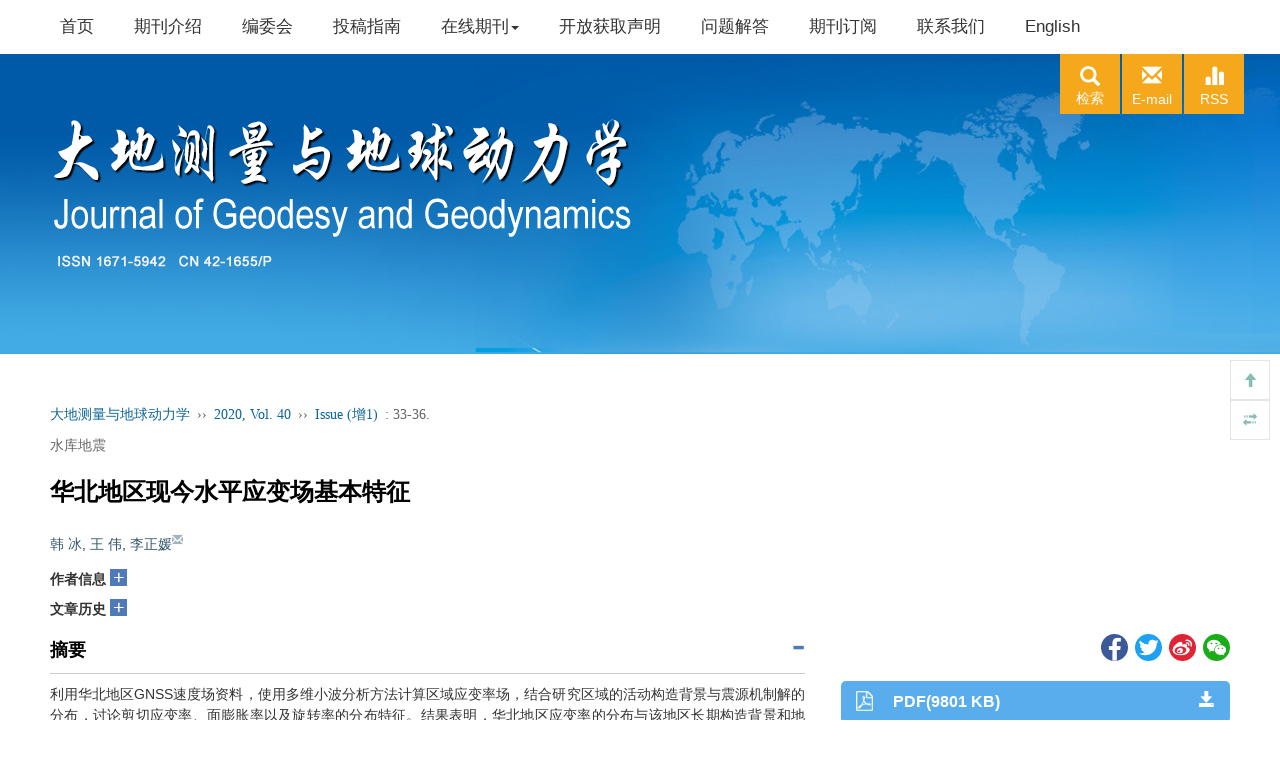

--- FILE ---
content_type: text/html;charset=UTF-8
request_url: http://www.jgg09.com/CN/abstract/abstract12073.shtml
body_size: 24064
content:







<!DOCTYPE html>
<html>
<head>
<meta charset="utf-8" />
<meta name="viewport" content="width=device-width, initial-scale=1, maximum-scale=1, user-scalable=no">
<meta http-equiv="X-UA-Compatible" content="IE=edge,chrome=1">
<!-- 使用 https 可周用些设置，实现http的兼容
<meta http-equiv="Content-Security-Policy" content="upgrade-insecure-requests" />
 -->
<title>华北地区现今水平应变场基本特征</title>

<!-- develop 必引内容，不可删除，不可改动 -->










<link href="/js/bootstrap/css/bootstrap.min.css" rel="stylesheet">
<link rel="stylesheet" href="/develop/static/common/css/css.css">
<link rel="stylesheet" href="/js/jqpagination/jqpagination.css" />
<script src="/js/jquery/jquery.min.js"></script>
<script src="/js/bootstrap/js/bootstrap.min.js"></script>
<script type="text/javascript" src="/js/jquery/jquery.qrcode.min.js"></script>
<script src="/develop/static/common/js/common_cn.js"></script>
<script src="/develop/static/common/js/component_cn.js"></script>
<script language="javascript" src="/js/store.js"></script>
<script language="javascript" src="/develop/static/common/js/download_cn.js"></script>
<script language="javascript" src="/js/My97DatePicker/WdatePicker.js"></script>
<link rel="stylesheet" href="/develop/static/common/bootstrap/js/font-awesome.min.css">

<script>
	$(document).ready(function(){
		$("title").text($("title").text().replace(/<\/?[^>]*>/g,""));
	});
</script>





<!--基本信息-->
<link rel="canonical" href="http://www.jgg09.com/CN/Y2020/V40/I增1/33"/><!--文章url-->	
<link rel="alternate" hreflang="en" href="http://www.jgg09.com/EN/Y2020/V40/I增1/33" /><!--文章英文页面地址-->


<meta name="description" content="利用华北地区GNSS速度场资料，使用多维小波分析方法计算区域应变率场，结合研究区域的活动构造背景与震源机制解的分布，讨论剪切应变率、面膨胀率以及旋转率的分布特征。结果表明，华北地区应变率的分布与该地区长期构造背景和地震分布一致，剪切应变率、面膨胀率、旋转率高值区主要集中在块体边缘或块体边界断裂带附近，其他地区的应变率相对较小。"/>

<meta name="authors" content="韩  冰,王  伟,李正媛"/><!--文章中文作者列表，用逗号分隔-->

<meta name="keywords" content="华北地区；GNSS速度场；多维小波分析；应变率场"/><!--文章关键词列表，用逗号分隔。去掉HTML标签-->

<meta charset="UTF-8"/>
<meta name="robots" content="index"/><!--搜索引擎-->
<meta name="renderer" content="webkit"/>
<meta http-equiv="X-UA-Compatible" content="IE=edge,chrome=1" /><!--优先使用 IE 最新版本和 Chrome-->

<!--移动端访问-->
<!-- 
<meta name="viewport" content="width=device-width,initial-scale=1,maximum-scale=10, user-scalable=0"/>
 --><!--H5设备控制-->
<meta name="format-detection" content="telephone=no"/><!--页面手机号验证-->
<meta name="apple-mobile-web-app-capable" content="yes"/>
<meta name="apple-mobile-web-app-title" content="华北地区现今水平应变场基本特征"/>
<meta name="mobile-web-app-capable" content="yes"/>
<meta name="screen-orientation" content="portrait"/>
<meta name="x5-orientation" content="portrait"/>
<meta name="full-screen" content="yes">
<meta name="x5-fullscreen" content="true">
<meta name="browsermode" content="application">
<meta name="x5-page-mode" content="app">
<meta name="msapplication-tap-highlight" content="no">
<meta http-equiv="Cache-Control" content="no-cache, no-store, must-revalidate">
<meta http-equiv="Expires" content="0">

<!--DC元数据-->
<meta name="dc.relation.is" content="大地测量与地球动力学"/><!-- 中文刊名 -->

<meta name="dc.citation.volume" content="40"/>


<meta name="dc.citation.issue" content="增1"/>

<meta name="dc.citation.spage" content="33"/><!--起始页-->
<meta name="dc.citation.epage" content="36"/><!--结束页-->
<meta name="dc.title" content="华北地区现今水平应变场基本特征"/><!--完整中文题目-->
<meta name="dc.source" content="大地测量与地球动力学"/><!--完整刊名-->
<meta name="dc.format" content="text/html"/>
<meta name="dc.publisher" content=""/><!--编辑部名称-->

<meta name="dc.date" content="2020-07-22"/><!--正式出版：刊出日期；最新录用：录用日期-->



<meta name="dc.type" content=""/><!--文章类型-->
<meta name="dc.language" content="Cn"/><!--语种-->
<meta name="dc.copyright" content=""/><!--年 编辑部名称-->
<meta name="dc.description" content="利用华北地区GNSS速度场资料，使用多维小波分析方法计算区域应变率场，结合研究区域的活动构造背景与震源机制解的分布，讨论剪切应变率、面膨胀率以及旋转率的分布特征。结果表明，华北地区应变率的分布与该地区长期构造背景和地震分布一致，剪切应变率、面膨胀率、旋转率高值区主要集中在块体边缘或块体边界断裂带附近，其他地区的应变率相对较小。"/><!--完整中文摘要-->

<meta name="dc.relation.ispartof" content="大地测量与地球动力学"/>

<!--以下为作者-->

<meta name="dc.creator" content="韩  冰"/>

<meta name="dc.creator" content="王  伟"/>

<meta name="dc.creator" content="李正媛"/>



<!--以下为文章关键词-->

<meta name="dc.subject" content="华北地区"/>

<meta name="dc.subject" content="GNSS速度场"/>

<meta name="dc.subject" content="多维小波分析"/>

<meta name="dc.subject" content="应变率场"/>



<meta name="prism.issn" content="1671-5942"/><!--期刊印刷版ISSN-->

<meta name="prism.publicationDate" content="2020-07-22"/><!--正式出版：刊出日期；最新录用：录用日期-->



<meta name="prism.section" content=""/><!--文章类型-->

<meta name="prism.volume" content="40">


<meta name="prism.number" content="增1"><!--期-->

<meta name="prism.startingPage" content="33"/><!--起始页-->
<meta name="prism.endingPage" content="36"/><!--结束页-->
<meta name="prism.copyright" content=""/><!--年 编辑部名称-->
<meta name="prism.url" content="http://www.jgg09.com/CN/Y2020/V40/I增1/33"/><!--文章URL-->


<!--引用管理器-->
<meta name="citation_pdf_url" content="http://www.jgg09.com/CN/PDF/12073"/>
<meta name="citation_abstract_html_url" content="http://www.jgg09.com/CN/Y2020/V40/I增1/33" />
<meta name="citation_fulltext_html_url" content="http://www.jgg09.com/CN/Y2020/V40/I增1/33"/><!--文章HTML页面地址-->
<meta name="citation_journal_title" content="大地测量与地球动力学" /><!--完整刊名-->
<meta name="citation_publisher" content=""/><!--出版社名称-->
<meta name="citation_issn" content="1671-5942"/><!--期刊ISSN-->
<meta name="citation_title" content="华北地区现今水平应变场基本特征"/><!--文章题目-->
<meta name="citation_authors" content="韩  冰,王  伟,李正媛" />

<meta name="citation_volume" content="40"/>


<meta name="citation_issue" content="增1"/>


<meta name="citation_publication_date" content="2020/07/22"/><!--正式出版：刊出日期；最新录用：录用日期-->





<meta name="citation_online_date" content="2020/07/22"/><!--正式出版：刊出日期；最新录用：录用日期-->



<meta name="citation_firstpage" content="33"/>
<meta name="citation_lastpage" content="36"/>
<meta name="citation_article_type" content=""/><!--文章类型-->
<meta name="citation_language" content="zh"/>
<meta name="citation_doi" content=""/>
<meta name="citation_abstract" content="利用华北地区GNSS速度场资料，使用多维小波分析方法计算区域应变率场，结合研究区域的活动构造背景与震源机制解的分布，讨论剪切应变率、面膨胀率以及旋转率的分布特征。结果表明，华北地区应变率的分布与该地区长期构造背景和地震分布一致，剪切应变率、面膨胀率、旋转率高值区主要集中在块体边缘或块体边界断裂带附近，其他地区的应变率相对较小。"/><!--完整中文摘要-->
<!--以下为文章关键词-->

<meta name="citation_keywords" content="华北地区"/>

<meta name="citation_keywords" content="GNSS速度场"/>

<meta name="citation_keywords" content="多维小波分析"/>

<meta name="citation_keywords" content="应变率场"/>




<meta name="citation_date" content="2020/07/22"/><!--正式出版：刊出日期；最新录用：录用日期-->






<meta name="citation_author" content="韩  冰"/>


<meta name="citation_author" content="王  伟"/>


<meta name="citation_author" content="李正媛"/>






<meta name="article_references" content="韩  冰, 王  伟, 李正媛. 华北地区现今水平应变场基本特征. 大地测量与地球动力学. 2020, 40 (增1): 33-36." />


<link rel="stylesheet" href="/custom/jsp/CN/article/showArticle_jsp/showArticle_cn.css" />
<script type="text/javascript" src="/js/jquery/jquery.nicescroll.js"></script>
<script type="text/javascript" src="/js/jquery/jquery.webui-popover.js"></script>
<script src="/develop/static/common/js/mag-vue/mag-vue.js"></script>
<script type="text/javascript" src="/develop/jsp/CN/article/showArticle_jsp/showArticle_cn.js"></script>
<script type="text/javascript" src="/develop/static/common/js/rich_html_lexemeCnctst.js"></script>
<script type="text/javascript" src="/develop/static/common/echarts/echarts.min.js"></script>

<style>
template{
	display:none;
}
.mag-rich-xref-fn {
    cursor: pointer;
}
</style>

<script type="text/javascript">
	//长视频
	$(document).ready(function(){
		if($("#showLongArticleVideo") && $("#showLongArticleVideo").length && $("#showLongArticleVideo").length>0){
			mag_ajax_update({
				ele_id:'showLongArticleVideo',
				url:mag_currentQikanUrl() + "/CN/article/showLongArticleVideo.do?id="+$("#articleId").val()
			});
		}
	});
	
	//可视化图谱
	$(document).ready(function(){
		if($("#showArticle_knowledgeMap") && $("#showArticle_knowledgeMap").length && $("#showArticle_knowledgeMap").length>0){
			jQuery.getJSON("/CN/lexeme/existsCnctstInArticle.do?articleID="+$("#articleId").val(), null, function(json){
				if(json.result){
					$("#showArticle_knowledgeMap").show();
				}
			});
		}
	});

	$(document).ready(function(){
		window.metaData = {"authorList_cn":[{"deceased":false,"name_cn":"韩  冰"},{"deceased":false,"name_cn":"王  伟"},{"deceased":false,"name_cn":"李正媛","email":"zhyli05@sina.com"}],"journal":{"issn":"1671-5942","qiKanMingCheng_CN":"大地测量与地球动力学","id":1,"qiKanMingCheng_EN":"Journal of Geodesy and Geodynamics"},"authorList":[{"deceased":false,"name_cn":"韩  冰"},{"deceased":false,"name_cn":"王  伟"},{"deceased":false,"name_cn":"李正媛","email":"zhyli05@sina.com"}],"article":{"keywordList_cn":["华北地区","GNSS速度场","多维小波分析","应变率场"],"juan":"40","zhaiyao_cn":"<div style=\"line-height: 150%\">利用华北地区GNSS速度场资料，使用多维小波分析方法计算区域应变率场，结合研究区域的活动构造背景与震源机制解的分布，讨论剪切应变率、面膨胀率以及旋转率的分布特征。结果表明，华北地区应变率的分布与该地区长期构造背景和地震分布一致，剪切应变率、面膨胀率、旋转率高值区主要集中在块体边缘或块体边界断裂带附近，其他地区的应变率相对较小。</div>","endNoteUrl_en":"http://manu59.magtech.com.cn/ddcl/EN/article/getTxtFile.do?fileType=EndNote&id=12073","bibtexUrl_cn":"http://manu59.magtech.com.cn/ddcl/CN/article/getTxtFile.do?fileType=BibTeX&id=12073","abstractUrl_en":"http://manu59.magtech.com.cn/ddcl/EN/Y2020/V40/I增1/33","qi":"增1","id":12073,"nian":2020,"bianHao":"2020-s1-07","zuoZheEn_L":"","juanUrl_en":"http://manu59.magtech.com.cn/ddcl/EN/Y2020","qiShiYe":"33","qiUrl_cn":"http://manu59.magtech.com.cn/ddcl/CN/Y2020/V40/I增1","lanMu_cn":"水库地震","pdfSize":"9801","zuoZhe_CN":"","risUrl_cn":"http://manu59.magtech.com.cn/ddcl/CN/article/getTxtFile.do?fileType=Ris&id=12073","title_cn":"华北地区现今水平应变场基本特征","jieShuYe":"36","endNoteUrl_cn":"http://manu59.magtech.com.cn/ddcl/CN/article/getTxtFile.do?fileType=EndNote&id=12073","zhaiyao_en":"","bibtexUrl_en":"http://manu59.magtech.com.cn/ddcl/EN/article/getTxtFile.do?fileType=BibTeX&id=12073","abstractUrl_cn":"http://manu59.magtech.com.cn/ddcl/CN/Y2020/V40/I增1/33","zuoZheCn_L":"韩  冰,王  伟,李正媛","juanUrl_cn":"http://manu59.magtech.com.cn/ddcl/CN/Y2020","lanMu_en":"","qiUrl_en":"http://manu59.magtech.com.cn/ddcl/EN/Y2020/V40/I增1","zuoZhe_EN":"","risUrl_en":"http://manu59.magtech.com.cn/ddcl/EN/article/getTxtFile.do?fileType=Ris&id=12073","title_en":"","hasPdf":"true"},"authorList_en":[]};
		
		if(window.metaData && (!window.metaData.authorNotesCommon_cn && !window.metaData.authorNotesCorresp_cn && window.metaData.authorNotes_cn)){
			window.metaData.authorNotesCommon_cn = window.metaData.authorNotes_cn;
		}
		if(window.metaData && (!window.metaData.authorNotesCommon_en && !window.metaData.authorNotesCorresp_en && window.metaData.authorNotes_en)){
			window.metaData.authorNotesCommon_en = window.metaData.authorNotes_en;
		}
		
		var _nlmdtdXml = $("#article_nlmdtdXml").val();
		var magDir = _nlmdtdXml.replace(/\/[^\/]+$/,'');
		window.metaData.magDir = magDir;
		new mag_vue({
			  el: '#metaVue',
			  //dataUrl: mag_currentQikanUrl() + '/EN/article/getRichHtmlJson.do?articleId='+$("#articleId").val(),
			  data:window.metaData,
			  loading:true,
			  doTextFun:function(text){
				  return doDataJsonText(text);
			  },
			  doAfterFun:function(selector,jsonData){doMagVueAfter(selector,jsonData);}
		});
		
		//参考文献可视化
		richRefCharts(window.metaDatas);
		
		var pars = {attachType:'PDF',id:$("#articleId").val(),json:true};
		jQuery.post($("#mag-common-contextPath").val()+"/CN/article/showArticleFile.do?" + new Date().getTime(), pars, function(data){
			var json=null;
			if(data.match(/^\[json\].*/g)){
				json=eval("("+data.replace(/^\[json\]/g,"")+")");
			}
			if(json && json.status == 1){
				//有权限
			}else{
				//无权限
				$("#no-access-div").show();
			}
		});
		mag_ajax({
			url:mag_currentQikanUrl() + '/CN/article/getRichHtmlJson.do',
			data:{articleId:$("#articleId").val(),token:'060055b9e2584b1aa2880e151a3ede43',referer:document.referrer},
			dataType:"json",
			async:"false",
			success:function(json){
				if(json.richHtmlJson && json.richHtmlJson.article){
					if(json.trans){
						var _nlmdtdXmlCN = $("#article_nlmdtdXmlCN").val();
						var magDirCN = _nlmdtdXmlCN.replace(/\/[^\/]+$/,'');
						json.richHtmlJson.magDir=magDirCN;
					}else{
						json.richHtmlJson.magDir=magDir;
					}
					new mag_vue({
						  el: '#bodyVue',
						  data:json.richHtmlJson,
						  doTextFun:function(text){
							  return doDataJsonText(text);
						  },
						  doAfterFun:function(selector,jsonData){doMagVueAfter(selector,jsonData);}
					});
				}
			}
		});
		
		//altmetric
		if($.trim($("#article_doi").val())!=''){
			$.ajax({
				url:'https://api.altmetric.com/v1/doi/'+$.trim($("#article_doi").val())+'?callback=altmetric_callback',
				//url:'https://api.altmetric.com/v1/doi/10.1007/s13238-016-0264-7?callback=altmetric_callback',
				dataType:'jsonp'
			});
		}
		
		mag_rich_menu(jQuery);
		
		$(function(){
			 $('#autoMenu').autoMenu();
		})
		$("#autoMenu").niceScroll({
			cursorcolor: "#ccc", //滚动条的颜色
			cursoropacitymax: 0, //滚动条的透明度，从0-1   
			touchbehavior: false, //使光标拖动滚动像在台式电脑触摸设备 true滚动条拖动不可用  
			cursorwidth: "6px", //滚动条的宽度  单位默认px 
			cursorborder: "0", // 游标边框css定义    
			cursorborderradius: "3px", //滚动条两头的圆角   
			autohidemode: true, //是否隐藏滚动条  true的时候默认不显示滚动条，当鼠标经过的时候显示滚动条   
			zindex: "auto", //给滚动条设置z-index值    
			railvalign:'defaul',
			railpadding: {
				top: 0,
				right: -6,
				left: 0,
				bottom: 0
			}, //滚动条的位置
		});
		window.autoMenuFlag=true;
		
		$("#relatedArticles").niceScroll({
			cursorcolor: "#ccc", //滚动条的颜色
			cursoropacitymax: 0, //滚动条的透明度，从0-1   
			touchbehavior: false, //使光标拖动滚动像在台式电脑触摸设备 true滚动条拖动不可用  
			cursorwidth: "6px", //滚动条的宽度  单位默认px 
			cursorborder: "0", // 游标边框css定义    
			cursorborderradius: "3px", //滚动条两头的圆角   
			autohidemode: true, //是否隐藏滚动条  true的时候默认不显示滚动条，当鼠标经过的时候显示滚动条   
			zindex: "auto", //给滚动条设置z-index值    
			railvalign:'defaul',
			railpadding: {
				top: 0,
				right: -6,
				left: 0,
				bottom: 0
			}, //滚动条的位置
		});
		
		//公式序号 居右
		jQuery(".mag-xml-disp-formula").each(function() {
			var _this = jQuery(this);
			var _label= _this.children("label");
			if(typeof(_label.html())!="undefined"){
				_this.children("label").remove();
				_this.wrap("<div style='overflow:hidden;text-align: center;align-items:center;display:-webkit-flex;'><div style='float:left;text-align:center;width:90%;'></div></div>");
				_this.parent().parent().append("<span style='width:10%;text-align:right;'>"+_label.html()+"</span>");
			}
		});
		
		$('body').click(function(){
			$('.daochu_div').hide();
			$('.qipao').hide();
		})
		$('.qipao').click(function(event){
			event.stopPropagation();
		})
		
		/*参考文献显示隐藏*/
		$('.biaotijiantoush1').click(function(event){
			if($(this).attr('class')=='glyphicon glyphicon-triangle-top biaotijiantoush biaotijiantoush1'){
				$(this).parents('.mag_main_zhengwen_left_div_ckwx_table_benwenyiny').next('.mag_main_zhengwen_left_div_ckwx_table_ckwx_xiangqing').stop().slideUp();
				$(this).attr('class','glyphicon glyphicon-triangle-bottom biaotijiantoush biaotijiantoush1');
			}else if($(this).attr('class')=='glyphicon glyphicon-triangle-bottom biaotijiantoush biaotijiantoush1'){
				$(this).parents('.mag_main_zhengwen_left_div_ckwx_table_benwenyiny').next('.mag_main_zhengwen_left_div_ckwx_table_ckwx_xiangqing').stop().slideDown();
				$(this).attr('class','glyphicon glyphicon-triangle-top biaotijiantoush biaotijiantoush1');
			}
			event.stopPropagation();
		});
		
		//加载补充材料
		mag_ajax_update({
			ele_id:'showArticle_suppls',
			url:mag_currentQikanUrl() + '/CN/article/showArticleSuppls.do',
			data:{articleId:$("#articleId").val()}
		});
		
		//加载专题
		mag_ajax_update({
			ele_id:'showArticle_subjects',
			url:mag_currentQikanUrl() + '/CN/subject/showSubjectListByArticle.do',
			data:{articleId:$("#articleId").val(),forwardJsp:'showArticle'}
		});
		
		//知识标引(规范词标引)
		mag_rich_lexemeCnctst($("#articleId").val(),'CN',document.getElementById('bodyVue'));
		
		//渲染公式
		mag_mathJax();
		
	});
	
	function altmetric_callback(json){
		if(json && json.score){
			if(json.score - parseInt(json.score) > 0){
				$("#altmetric-score").html(parseInt(json.score)+1);
			}else{
				$("#altmetric-score").html(parseInt(json.score));
			}
			$(".main_content_center_right_duoweidu_div").css("width","25%");
			$("#altmetric-a").show();
			$("#altmetric-a").attr("href",json.details_url);
		}
	}
	
	function richClickAuthor(name){
		var searchSQL = "((("+mag_advSearchValReplace(name)+"[Author]) AND 1J[Journal]) AND year[Order])";
		mag_request({url:mag_currentQikanUrl() + '/CN/searchresult',data:{searchSQL:searchSQL}});
	}
	
	function richClickKeyword(keyword){
		var searchSQL = "((("+mag_advSearchValReplace(keyword)+"[Keyword]) AND 1J[Journal]) AND year[Order])";
		mag_request({url:mag_currentQikanUrl() + '/CN/searchresult',data:{searchSQL:searchSQL}});
	}
	
	function mag_share(){
		$("#bShare_more_a").click();
	}
	
	function loadRelatedArticles(){
		if($("#showRelatedArticles") && $("#showRelatedArticles").length>0){
			//加载过了
		}else{
			mag_loading();
			mag_ajax_update({
				ele_id:'relatedArticles-content',
				url:mag_currentQikanUrl() + '/CN/article/relatedArticle.do',
				data:{id:$("#articleId").val(), forwardJsp:'showArticle'},
				complete:function(){
					mag_layer_close();
				}
			});
		}
	}
	
	function showMetrics(){
		mag_window_location(mag_currentQikanUrl() + '/CN/metrics/'+$("#articleId").val());
	}
	
	function piaofuFn(a,fnId){
		var content='<div>'+$("#mag-rich-fn-"+fnId).html()+'</div>';
		piaofu(a,content);
	}
	
	function piaofuCnctst(a,cnctst_id){
		if($("#mag_rich_cnctst_info_"+cnctst_id) && $("#mag_rich_cnctst_info_"+cnctst_id).length && $("#mag_rich_cnctst_info_"+cnctst_id).length>0){
			var content='<div>'+$("#mag_rich_cnctst_info_"+cnctst_id).html()+'</div>';
    		piaofu(a,content);
        }else{
            var div=document.createElement("div");
            div.style.display='none';
            div.id="mag_rich_cnctst_info_"+cnctst_id;
            document.body.appendChild(div);
            
            mag_ajax_update({
            	selector:"#mag_rich_cnctst_info_"+cnctst_id,
            	url:mag_currentQikanUrl() + "/CN/lexeme/showCnctstOnRich.do",
            	data:{cnctst_id:cnctst_id,articleId:$("#articleId").val(),Count:5},
            	success:function(){
            		var content='<div>'+$("#mag_rich_cnctst_info_"+cnctst_id).html()+'</div>';
            		piaofu(a,content);
            	}
            });
        }
	}
	
	function clickFigXref(a,figId){
		if(figId!=''){
			$("[mag-fig-id='"+figId+"']")[0].scrollIntoView();
		}
	}
	
	function clickTabXref(a,tabId){
		if(tabId!=''){
			document.getElementById(tabId).scrollIntoView();
		}
	}
	
	function huoqukuanduimg(){
		//
	}
	
	function doDataJsonText(text){
		var str = text;
		//var _nlmdtdXml = $("#article_nlmdtdXml").val();
		//var magDir = _nlmdtdXml.replace(/\/[^\/]+$/,'');
		
		str = str.replace(/<img src="\/images\/email.png"/g, "<img src=\"" + mag_currentQikanUrl() + "/images/email.png\"");
		str = str.replace(/<img src="\/images\/orcid.png"/g, "<img src=\"" + mag_currentQikanUrl() + "/images/orcid.png\"");
		str = str.replace(/ src="\/fileup\/inline_graphic\//g, " src=\"" + mag_currentQikanUrl() + "/fileup/inline_graphic/");
		
		return str;
	}
	
	function doMagVueAfter(selector,jsonData){
		//var _nlmdtdXml = $("#article_nlmdtdXml").val();
		//var magDir = _nlmdtdXml.replace(/\/[^\/]+$/,'');
		var magDir = jsonData.magDir;
		//处理fig
		$(selector + " .mag-rich-fig[magid]").each(function(){
			var magId = $(this).attr("magid");
			for(var j=0;j<jsonData.figList.length;j++){
				var fig = jsonData.figList[j];
				if(fig.magId == magId){
					$(this).html("");
					$(this).attr("mag-fig-id",fig.id);
					$(this).attr("class","mag_fig_div main_content_center_left_zhengwen_bao_fig");
					var ss = "";
					ss += "<div class='mag_fig_img main_content_center_left_zhengwen_bao_fig_img_bap' id='mag_fig_img_"+magId+"'>";
					ss += "<img src='"+mag_currentQikanUrl()+"/"+magDir+"/"+fig.thumbnailUrl+"' onmouseover='huoqukuanduimg(this)' onclick='showimg(this)' class='main_content_center_left_zhengwen_bao_fig_img'/>";
					ss += "</div>";
					
					var shuomingTitle = "";
					var shuomingContent = '';
					if(fig.titleCn && fig.titleCn!=''){
						shuomingTitle = fig.titleCn;
						if(fig.titleContentCn && fig.titleContentCn!=''){
							shuomingContent += fig.titleContentCn;
						}
					}
					if(shuomingTitle==''){
						if(fig.titleEn && fig.titleEn!=''){
							shuomingTitle = fig.titleEn;
						}
						if(fig.titleContentEn && fig.titleContentEn!=''){
							shuomingContent += fig.titleContentEn;
						}
					}else{
						if(fig.titleEn && fig.titleEn!=''){
							shuomingContent += "<p>"+fig.titleEn+"</p>";
						}
						if(fig.titleContentEn && fig.titleContentEn!=''){
							shuomingContent += fig.titleContentEn;
						}
					}
					ss += '<div class="mag_main_zhengwen_left_div_img_shuoming main_content_center_left_zhengwen_bao_fig_shuoming"><table class="mag-rich-fig-shuoming-table"><tbody><tr class="mag-rich-fig-shuoming-tr"><td class="mag-rich-fig-shuoming-td"><h5 class="mag_nav_daohang cas_nav_daohang"><strong>'+shuomingTitle+'</strong></h5>';
					if(shuomingContent!=''){
						ss += shuomingContent;
					}
					ss += '</td></tr></tbody></table></div>';
					
					ss += '<p class="new_full_rich_table_shuoming_caozuo"><a href="'+mag_currentQikanUrl()+"/"+magDir+"/"+fig.figUrl+'" target="_blank">Full size</a><span style="color: #c5c6c7;padding: 0px 10px;">|</span><a href="'+mag_currentQikanUrl()+"/"+magDir+"/"+fig.pptUrl+'">PPT slide</a></p>';
					
					$(this).html(ss);
					
					break;
				}
			}
		});
		
		//处理表格
		$(selector + " .mag_main_table[magid]").each(function(){
			var magId = $(this).attr("magid");
			for(var i=0;i<jsonData.tabList.length;i++){
				var tab = jsonData.tabList[i];
				if(tab.magId == magId){
					$(this).html("");
					var ss = '<div class="mag_main_table_title">';
					
					ss += '<table class="mag-rich-table-title-tab"><tbody><tr class="mag-rich-table-title-tr"><td class="mag-rich-table-title-td">';
					
					var shuomingTitle = "";
					var shuomingContent = '';
					if(tab.titleCn && tab.titleCn!=''){
						shuomingTitle = tab.titleCn;
						if(tab.titleContentCn && tab.titleContentCn!=''){
							shuomingContent += fig.titleContentCn;
						}
					}
					if(shuomingTitle==''){
						if(tab.titleEn && tab.titleEn!=''){
							shuomingTitle = tab.titleEn;
						}
						if(tab.titleContentEn && tab.titleContentEn!=''){
							shuomingContent += tab.titleContentEn;
						}
					}else{
						if(tab.titleEn && tab.titleEn!=''){
							shuomingContent += "<p>"+tab.titleEn+"</p>";
						}
						if(tab.titleContentEn && tab.titleContentEn!=''){
							shuomingContent += tab.titleContentEn;
						}
					}
					
					ss += '<h6 class="mag_nav_daohang" id="25"><strong>'+shuomingTitle+'</strong></h6>';
					if(shuomingContent!=''){
						ss += shuomingContent;
					}
					ss += '</td></tr></tbody></table>';
					
					ss += '</div>';
					
					if(tab.table != ''){
						ss += '<div class="table-responsive mag_table_div">';
						ss += tab.table;
						ss += '</div>';
					}
					
					if(tab.footFnList && tab.footFnList.length>0){
						ss += '<div class="mag_main_zhengwen_left_div_tab_shuoming"><table class="mag-rich-table-fn-tab">';
						for(var j=0;j<tab.footFnList.length;j++){
							var fn = tab.footFnList[j];
							ss += '<tr><td valign="top">';
							if(fn.label && fn.label!=''){
								ss += fn.label;
							}
							ss += '</td>';
							ss += '<td valign="top">';
							if(fn.pList && fn.pList.length>0){
								for(var k=0;k<fn.pList.length;k++){
									ss += fn.pList[k];
								}
							}
							ss += '</td>';
							ss += '</tr>';
						}
						ss += '</table></div>';
					}
					
					$(this).html(ss);
					
					break;
				}
			}
		});
		
		//img .mag_rich_graphic
		$(selector + " img.mag_rich_graphic").each(function(){
			 $(this).attr("src",mag_currentQikanUrl()+"/"+magDir+"/"+$(this).attr("src"));
		});
		
		//video .mag_shipin
		$(selector + " video.mag_shipin").each(function(){
			 $(this).attr("src",mag_currentQikanUrl()+"/"+magDir+"/"+$(this).attr("src"));
			 if($(this).attr("poster") && $.trim($(this).attr("poster"))!=''){
				 $(this).attr("poster",mag_currentQikanUrl()+"/"+magDir+"/"+$(this).attr("poster"));
			 }
		});
		
		//a .mag_body_media_a
		$(selector + " a.mag_body_media_a").each(function(){
			 $(this).attr("href",mag_currentQikanUrl()+"/"+magDir+"/"+$(this).attr("href"));
		});
		
	}
	
	function showKnowledgeMap(id){
		mag_loading();
		mag_request({url:mag_currentQikanUrl()+'/CN/lexeme/showArticleByLexeme.do?articleID='+id});
	}
	
	function richRefCharts(metaData){
		var xData = new Array();
		var yData = new Array();
		
		var typeData = new Array();
		
		var sourceData = new Array();
		var otherSourceCount = 0;
		
		var authorData = new Array();
		
		if(window.metaData && window.metaData.referenceList && window.metaData.referenceList.length>0){
			for(var i=0;i<window.metaData.referenceList.length;i++){
				
				//年度分布
				var nian = window.metaData.referenceList[i].nian;
				if(nian!=undefined && nian>1000){
					if(xData.length>0){
						for(var ii=0;ii<xData.length;ii++){
							if(nian < xData[ii]){
								//插入
								var l = xData.length;
								for(var iii=l-1;iii>=ii;iii--){
									xData[iii+1] = xData[iii];
									yData[iii+1] = yData[iii];
								}
								xData[ii] = nian;
								yData[ii] = 1;
								break;
							}else if(nian == xData[ii]){
								//已存在
								yData[ii] = yData[ii]+1;
								break;
							}else{
								if(ii==xData.length-1){
									//已是最后一个，插入
									xData[ii+1] = nian;
									yData[ii+1] = 1;
									break;
								}else{
									//继续下一个对比
								}
							}
						}
					}else{
						xData[0] = nian;
						yData[0] = 1;
					}
				}
				
				//文献类型分布
				var pubType = window.metaData.referenceList[i].publicationType;
				if(pubType==undefined || pubType==null || $.trim(pubType)==''){
					pubType = 'Other';
				}
				if(pubType!=undefined && pubType!=null && $.trim(pubType)!=''){
					pubType = $.trim(pubType);
					if(typeData.length>0){
						for(var ii=0;ii<typeData.length;ii++){
							if(typeData[ii].name.toLowerCase() == pubType.toLowerCase()){
								//同一个，+1
								typeData[ii].value = typeData[ii].value + 1;
								break;
							}else{
								if(ii<typeData.length-1){
									//继续对比下一个
								}else{
									//最后一个,插入
									typeData[ii+1] = {name:pubType,value:1};
									break;
								}
							}
						}
					}else{
						typeData[0] = {name:pubType,value:1};
					}
				}
				
				//被引期刊分布
				var sourceCn = window.metaData.referenceList[i].sourceCn;
				var sourceEn = window.metaData.referenceList[i].sourceEn;
				if((sourceCn!=undefined && sourceCn!=null && $.trim(sourceCn)!='') || 
						(sourceEn!=undefined && sourceEn!=null && $.trim(sourceEn)!='')){
					if(sourceData.length>0){
						for(var ii=0;ii<sourceData.length;ii++){
							var sourceDa = sourceData[ii];
							if( (sourceCn!=undefined && sourceCn!=null && $.trim(sourceCn)!='' && ($.trim(sourceCn)==sourceDa.sourceCn || $.trim(sourceCn)==sourceDa.sourceEn)) 
									|| (sourceEn!=undefined && sourceEn!=null && $.trim(sourceEn)!='' && ($.trim(sourceEn)==sourceDa.sourceCn || $.trim(sourceEn)==sourceDa.sourceEn))){
								//同一个期刊，+1
								if(sourceCn!=undefined && sourceCn!=null && $.trim(sourceCn)!=''){
									if(sourceDa.sourceCn==undefined || sourceDa.sourceCn==null || sourceDa.sourceCn==''){
										sourceDa.sourceCn = $.trim(sourceCn);
									}
								}
								if(sourceEn!=undefined && sourceEn!=null && $.trim(sourceEn)!=''){
									if(sourceDa.sourceEn==undefined || sourceDa.sourceEn==null || sourceDa.sourceEn==''){
										sourceDa.sourceEn = $.trim(sourceEn);
									}
								}
								sourceDa.count = sourceDa.count + 1;
								
								break;
							}else{
								if(ii<sourceData.length-1){
									//继续
								}else{
									//最后一个，插入
									sourceData[ii+1] = {count:1};
									if(sourceCn!=undefined && sourceCn!=null && $.trim(sourceCn)!=''){
										sourceData[ii+1].sourceCn = $.trim(sourceCn);
									}
									if(sourceEn!=undefined && sourceEn!=null && $.trim(sourceEn)!=''){
										sourceData[ii+1].sourceEn = $.trim(sourceEn);
									}
									break;
								}
							}
						}
					}else{
						sourceData[0] = {count:1};
						if(sourceCn!=undefined && sourceCn!=null && $.trim(sourceCn)!=''){
							sourceData[0].sourceCn = $.trim(sourceCn);
						}
						if(sourceEn!=undefined && sourceEn!=null && $.trim(sourceEn)!=''){
							sourceData[0].sourceEn = $.trim(sourceEn);
						}
					}
				}else{
					otherSourceCount = otherSourceCount + 1;
				}
				sourceData.sort(function(a,b){
					return b.count-a.count;
				});
				
				//被引用学者
				var citationList = window.metaData.referenceList[i].citationList;
				if(citationList!=null && citationList.length>0){
					var citation = null;
					for(var citationIndex=0;citationIndex<citationList.length;citationIndex++){
						var personChinese = false;
						if(citationList[citationIndex].personList && citationList[citationIndex].personList.length>0){
							if(citation == null){
								citation = citationList[citationIndex];
							}
							for(var personIndex=0;personIndex<citationList[citationIndex].personList.length;personIndex++){
								var person = citationList[citationIndex].personList[personIndex];
								if(person.name && person.name.match(/.*[\u4e00-\u9fa5].*/g)){
									personChinese = true;
									break;
								}
							}
						}
						if(personChinese){
							citation = citationList[citationIndex];
							break;
						}
					}
					if(citation!=null && citation.personList && citation.personList.length && citation.personList.length>0){
						citation.personList.forEach(function(person,index){
							if(person.name!=undefined && person.name!=null && $.trim(person.name)!=''){
								if(authorData.length>0){
									for(var authorDataIndex=0;authorDataIndex<authorData.length;authorDataIndex++){
										if(authorData[authorDataIndex].name==$.trim(person.name)){
											authorData[authorDataIndex].count += 1;
											break;
										}else{
											if(authorDataIndex==authorData.length-1){
												authorData[authorDataIndex+1] = {name:$.trim(person.name),count:1};
												break;
											}
										}
									}
								}else{
									authorData[0] = {name:$.trim(person.name),count:1};
								}
							}
						});
					}
				}
				
			}
		}
		
		if($("#mag_rich_ref_charts_nian_count") && $("#mag_rich_ref_charts_nian_count").length && $("#mag_rich_ref_charts_nian_count").length>0 
				&& xData.length>0){
			$("#mag_rich_ref_charts_nian_count_container").show();
			
			var dom = document.getElementById("mag_rich_ref_charts_nian_count");
			var myChart = echarts.init(dom);
			var app = {};
			var option;
			option = {
			    tooltip: {
			    	trigger: 'axis',
			        axisPointer: {
			          type: 'shadow'
			        }
			    },
			    xAxis: {
			        data: xData
			    },
			    yAxis: {
			    	type: 'value'
			    },
			    series: [{
			        //name: '文献',
			        type: 'bar',
			        stack: 'browse',
			        color: '#f07d2d',
			        label:{
			        	show:true,
			        	position:'top',
			        	color:'#000'
			        },
			        barWidth: '60%',
			        data: yData
			    }]
			};
			if (option && typeof option === 'object') {
			    myChart.setOption(option);
			}
		}
		
		if($("#mag_rich_ref_charts_publication_type") && $("#mag_rich_ref_charts_publication_type").length && $("#mag_rich_ref_charts_publication_type").length>0 
				&& typeData.length>0){
			$("#mag_rich_ref_charts_publication_type_container").show();
			
			if(typeData!=null && typeData.length>0){
				typeData.sort(function(a,b){
					return b.value-a.value;
				});
				
				var l = window.metaData.referenceList.length;
				for(var i=0;i<typeData.length;i++){
					var count = typeData[i].value;
					var par = ((count*100)/l).toFixed(2);
					typeData[i].name = typeData[i].name + ' ' + par + '%';
				}
			}
			
			var dom = document.getElementById("mag_rich_ref_charts_publication_type");
			var myChart = echarts.init(dom);
			var app = {};
			var option;
			option = {
				tooltip: {
    				trigger: 'item'
				},
				series: [
    			{
        			type: 'pie',
        			radius: '70%',
        			data: typeData,
        			emphasis: {
            			itemStyle: {
                			shadowBlur: 10,
                			shadowOffsetX: 0,
                			shadowColor: 'rgba(0, 0, 0, 0.5)'
            			}
        			}
    			}
				]
			};

			if (option && typeof option === 'object') {
				myChart.setOption(option);
			}
		}
		
		if($("#mag_rich_ref_charts_source") && $("#mag_rich_ref_charts_source").length && $("#mag_rich_ref_charts_source").length>0){
			$("#mag_rich_ref_charts_source_container").show();
			
			var ySourceData = new Array();
			var xSourceData = new Array();
			if(sourceData.length>0){
				for(var i=0;i<sourceData.length;i++){
					if(ySourceData.length<15){
						if(sourceData[i].sourceCn!=undefined && sourceData[i].sourceCn!=null && sourceData[i].sourceCn!=''){
							ySourceData[ySourceData.length] = sourceData[i].sourceCn;
							xSourceData[xSourceData.length] = sourceData[i].count;
						}else{
							ySourceData[ySourceData.length] = sourceData[i].sourceEn;
							xSourceData[xSourceData.length] = sourceData[i].count;
						}
					}else{
						otherSourceCount = otherSourceCount + sourceData[i].count;
					}
				}
			}
			if(otherSourceCount>0){
				ySourceData[ySourceData.length] = 'Other';
				xSourceData[xSourceData.length] = otherSourceCount;
			}
			
			$("#mag_rich_ref_charts_source").height(ySourceData.length*25+50);
			
			var dom = document.getElementById("mag_rich_ref_charts_source");
			var myChart = echarts.init(dom);
			var app = {};
			var option;
			option = {
			    tooltip: {
			    	trigger: 'axis',
			        axisPointer: {
			          type: 'shadow'
			        }
			    },
			    legend:{
			    	
			    },
			    grid: {
			        top: 10,
			        bottom: 20,
			        left: 150,
			        right: 30
			      },
			    xAxis: {
			        type: 'value',
			        position: 'bottom',
			        show: true
			    },
			    yAxis: {
			    	type: 'category',
			    	data: ySourceData,
			    	inverse: true,
			    	axisLabel: {
			    	    formatter: function (value) {
			    	    	var l = 20;
			    	    	if(value.match(/.*[\u4e00-\u9fa5]+.*/g)){
			    	    		l = 10;
			    	    	}
			    	    	if(value.length>l){
			    	    		return value.substr(0,l)+"...";
			    	    	}else{
			    	    		return value;
			    	    	}
			    	    }
			    	}
			    },
			    series: [{
			        type: 'bar',
			        stack: 'browse',
			        color: 'blue',
			        label:{
			        	show:true,
			        	position:'right',
			        	color:'#000'
			        },
			        barWidth: '60%',
			        data: xSourceData
			    }]
			};
			if (option && typeof option === 'object') {
			    myChart.setOption(option);
			}
		}
		
		if($("#mag_rich_ref_charts_author") && $("#mag_rich_ref_charts_author").length && $("#mag_rich_ref_charts_author").length>0 
				&& authorData.length>0){
			$("#mag_rich_ref_charts_author_container").show();
			
			var nodes = new Array();
			if(authorData && authorData.length>0){
				authorData.sort(function(a,b){
					return b.count-a.count;
				});
				for(var authorDataIndex=0;authorDataIndex<authorData.length;authorDataIndex++){
					if(authorDataIndex<50){
						var colorList = [
						                 '#ff7f50', '#87cefa', '#da70d6', '#32cd32', '#6495ed',
						                 '#ff69b4', '#ba55d3', '#cd5c5c', '#ffa500', '#40e0d0',
						                 '#1e90ff', '#ff6347', '#7b68ee', '#d0648a', '#ffd700',
						                 '#6b8e23', '#4ea397', '#3cb371', '#b8860b', '#7bd9a5'
						                ];
						var color = colorList[authorDataIndex%colorList.length];
						nodes[authorDataIndex] = {
								id:'node'+authorDataIndex,
								name:authorData[authorDataIndex].name,
								value:authorData[authorDataIndex].count,
								symbolSize:function(){
									var size = 20+authorData[authorDataIndex].count*10;
									if(size>50){
										return 50;
									}else{
										return size;
									}
								}(),
								draggable:true,
								itemStyle:{
									normal:{
										//shadowBlur:10,
										shadowColor:color,
										color:color
									}
								}
						};
					}
				}
				
				if(nodes.length>0){
					nodes.sort(function(a,b){
						return a.value-b.value;
					});
				}
				
				var dom = document.getElementById("mag_rich_ref_charts_author");
			    var myChart = echarts.init(dom, null, {
			      renderer: 'canvas',
			      useDirtyRect: false
			    });
			    var app = {};
				var option;
				option = {
					    backgroundColor: '#fff',
					    tooltip: {},
					    animationDurationUpdate: function(idx) {
					        // 越往后的数据延迟越大
					        return idx * 100;
					    },
					    animationEasingUpdate: 'bounceIn',
					    color: ['#fff', '#fff', '#fff'],
					    series:{
					        type: 'graph',
					        layout: 'force',
					        force: {
					            repulsion: 30,
					            edgeLength: 3
					        },
					        gravity: 1.1,
				            scaling: 1.1,
					        roam: true,
					        label: {
					            normal: {
					                show: true
					            }
					        },
					        data:nodes
					    }
				}
				
				if (option && typeof option === 'object') {
				      myChart.setOption(option);
				}
			}
			
		}
		
		$("#mag_rich_ref_charts").hide();
		
	}
	
</script>

<!-- develop end -->

<!--custom 必引内容，网站设计维护的js、css等，不可删除，不可改动-->

<meta name="google-site-verification" content="GqftDyjkbLznCjwJH3xdvsEi1ZnXlVqxWMeQ5H2MD38" />
<meta name="viewport" content="width=device-width, initial-scale=1">
<meta http-equiv="X-UA-Compatible" content="IE=edge">
<!--顶部快速导航下拉导航菜单特效css-->
<link rel="stylesheet" href="http://www.jgg09.com/images/1671-5942/css/bootsnav.css">
<!--网站css-->
<link rel="stylesheet" href="http://www.jgg09.com/images/1671-5942/css/font-awesome.min.css">
<link rel="stylesheet" href="http://www.jgg09.com/images/1671-5942/css/css.css">
<script src="http://www.jgg09.com/images/1671-5942/js/indexjs.js"></script>


</head>
<body id="metaVue">

<!-- develop 必引内容，不可删除，不可改动 -->

















<input type="hidden" id="mag-common-contextPath" value=""/>

<div id="mag-component-store-div" style="display:none;"></div>
			
<!-- 模态框（Modal） -->
<div class="modal fade" id="magModal" tabindex="-1" role="dialog" data-keyboard=false data-backdrop='static' aria-labelledby="magModalLabel" aria-hidden="true">
	<div class="modal-dialog">
		<div class="modal-content">
			<div class="modal-header">
				<button buttonGroup="0" type="button"  class="close"  aria-hidden="true" onclick="mag_layer_close();">
					&times;
				</button>
				<h4 class="modal-title" id="magModalLabel">
					模态框（Modal）标题
				</h4>
			</div>
			<div class="modal-body" id="mag-modal-body" style="overflow:auto;">
				在这里添加一些文本
			</div>
			<div id="mag-layer-button-div" class="modal-footer">
				<button buttonGroup="1" type="button"  class="btn btn-default"  onclick="mag_layer_close();">关闭
				</button>
				<button buttonGroup="2" type="button"  class="btn btn-default"  onclick="mag_layer_close();">关闭
				</button>
				<button buttonGroup="2" type="button" class="btn btn-primary" onclick="mag_submit()" id="mag_layer_submit_button_2">
					提交更改
				</button>
				<button buttonGroup="3" type="button"  class="btn btn-default"  onclick="mag_layer_close();">取消
				</button>
				<button buttonGroup="3" type="button" class="btn btn-primary" onclick="mag_submit()" id="mag_layer_submit_button_3">
					确定并提交
				</button>
				
			</div>
		</div><!-- /.modal-content -->
	</div><!-- /.modal -->
</div>

<div id="magModal_2" style="display:none;position:fixed;left:0px;top:0px;right:0px;bottom:0px;z-index:1060">
	<div class="modal-dialog" style="margin-top:60px;">
		<div class="modal-content">
			<div class="modal-header">
				<button buttonGroup="0" type="button" id="mag-madal-close_bt_2"  class="close"  aria-hidden="true" onclick="mag_layer_close_2();">
					&times;
				</button>
				<h4 class="modal-title" id="magModalLabel_2">
					模态框（Modal）标题
				</h4>
			</div>
			<div id="modal-body_2" class="modal-body"></div>
		</div>
	</div>
</div>

<!-- 模态框-Tab -->
<div class="modal fade" id="magTabModal" tabindex="-1" role="dialog" data-keyboard=false data-backdrop='static' aria-labelledby="magTabModalLabel" aria-hidden="true">
	<div class="modal-dialog">
		<div class="modal-content">
			<div class="modal-header" style="border-bottom:0px;padding:15px 0px;">
				<button type="button" class="close" data-dismiss="modal" aria-hidden="true" style="padding-right:15px;">
					&times;
				</button>
				
<ul id="magTab" class="nav nav-tabs">

</ul>
			</div>
			<div class="modal-body">
				
<div id="magTabContent" class="tab-content">

</div>
			</div>
			<div id="mag-tablayer-button-div" class="modal-footer">
				
			</div>
			
		</div><!-- /.modal-content -->
	</div><!-- /.modal -->
</div>



<div style="display:none;">
	<iframe id="mag_sendLongReq_iframe" name="mag_sendLongReq_iframe"></iframe>
	<iframe id="mag_cma_sso_login_iframe" name="mag_cma_sso_login_iframe"></iframe>
</div>
<input type="hidden" id="mag_cma_sso_authorizeUrl" value=""/>
		

<div style="display:none;">
<iframe src="http://www.jgg09.com/EN/article/updateBrowsCishu.do?articleid=12073&token=865d78ef614d4c82a71e0614d8b3a06b&refererToken=&referer=" height=0 scrolling=no border=0 frameborder=0 allowtransparency="true"></iframe>
</div>

<input type="hidden" id="article_nlmdtdXml" value=""/>
<input type="hidden" id="article_nlmdtdXmlCN" value=""/>
<input type="hidden" id="articleId" value="12073"/>
<input type="hidden" id="article_doi" value=""/>

<div class="qipao">
			<img src="/develop/static/common/images/1.png" class="jiantou" alt="">
			<div class="qipao-content">
				
		</div>
</div>

<!--Export弹出-->
<div id="export-citation-div" class="" style="display:none;">
	<form id="export-citation-form" action="http://www.jgg09.com/CN/article/exportCitation.do" method="post">
	<input type="hidden" id="export-citation-form-ids" name="articleIds" value="12073" />
	<div class="panel panel-warning" style="color:gray;">
		下载引用文件后，可以用常见的文献管理软件打开和编辑，包括: BibTex, EndNote, ProCite, RefWorks, and Reference Manager.
	</div>
	<div class="panel panel-info">
		<div class="panel-heading">
			<h4 class="panel-title">选择文件类型/文献管理软件名称</h4>
		</div>
		<div class="panel-body">
			<div class="radio">
				<label> <input type="radio" value="Ris" checked="checked" name="fileType">
					RIS (ProCite, Reference Manager)
				</label>
			</div>
			<div class="radio">
				<label> <input type="radio" value="BibTex" name="fileType">
					BibTeX
				</label>
			</div>
		</div>
	</div>
	<div class="panel panel-warning">
		<div class="panel-heading">
			<h4 class="panel-title">选择包含的内容</h4>
		</div>
		<div class="panel-body">
			<div class="radio">
				<label> <input type="radio" value="md" checked="checked" name="contentType">
					仅文章引用信息
				</label>
			</div>
			<div class="radio">
				<label> <input type="radio" value="ab" name="contentType">
					引用信息及摘要
				</label>
			</div>
		</div>
	</div>
	
	<button type="button" class="btn btn-lg btn-primary modal-button" style="width:50%;margin:0 auto;display: block;padding: 7px;"
		onclick="downloadCitations()">导出</button>
	</form>
</div>
<!--Export弹出end-->
<!-- develop end -->


		<div class="yicangdsjk">
			<div class="yicangdsjk_div">
				<div class="yicangdsjk_div_left">
					<p class="yicangdsjk_div_left_title">华北地区现今水平应变场基本特征</p>
					<p class="yicangdsjk_div_left_authe">
						韩  冰,王  伟,李正媛
					</p>
					<p class="yicangdsjk_div_left_authe">
						<a href="http://www.jgg09.com" class="main_content_top_div_a">大地测量与地球动力学</a>
					<span class="main_content_top_div_span">››</span>
					<a href="http://www.jgg09.com/CN/archive/2020" class="main_content_top_div_a">2020, Vol. 40</a>
					
					<span class="main_content_top_div_span">››</span>
					<a href="http://www.jgg09.com/CN/Y2020/V40/I增1" class="main_content_top_div_a">Issue (增1)</a>
					<span class="main_content_top_div_span">: 33-36.</span>
					
					</p>
				</div>
				<div class="yicangdsjk_div_right">
				
					
					<div class="main_content_center_right_pdf" style="width: 90%;float: left;">
						<img src="/develop/static/common/images/pdf.png" class="main_content_center_right_pdf_img">
						<b class="main_content_center_right_pdf_b">
							PDF(9801 KB) 
						</b>
						<i class="glyphicon glyphicon-save main_content_center_right_pdf_i" onclick="lsdy1('PDF',12073)"></i>
					</div>
					
					
					<i class="glyphicon glyphicon-remove yicangdsjk_div_right_i" onclick="closedk()"></i>
				</div>
			</div>
		</div>
		<div class="main_top_cm">
			<script src='https://tongji.journalreport.cn/mstatistics.service.js' ></script><script>recordAdd('99164a9ffedd4f3dbcf98986ed8099fb')</script>


<script language="javascript">
	function tabChange(obj, id) {
		var arrayli = obj.parentNode.getElementsByTagName("li"); //获取li数组
		var arrayul = document.getElementById(id).getElementsByTagName("ul"); //获取ul数组
		for (i = 0; i < arrayul.length; i++) {
			if (obj == arrayli[i]) {
				arrayli[i].className = "cli";
				arrayul[i].className = "";
			} else {
				arrayli[i].className = "";
				arrayul[i].className = "hidden";
			}
		}
	}
</script>
<style type="text/css">
.tabbox {
	width: 400px;
	margin-top: 5px;
	margin-bottom: 5px
}

.tabmenu {
	width: 400px;
	height: 28px;
	border-left: 1px solid #CCC;
	border-top: 1px solid #ccc;
}

.tabmenu ul {
	margin: 0;
	padding: 0;
	list-style-type: none;
}

.tabmenu li {
	text-align: center;
	float: left;
	display: block;
	width: 99px;
	overflow: hidden;
	background-color: #f1f1f1;
	line-height: 27px;
	border-right: #ccc 1px solid;
	border-bottom: #ccc 1px solid;
	display: inline;
}

.tabmenu .cli {
	text-align: center;
	float: left;
	display: block;
	width: 99px;
	overflow: hidden;
	background-color: #fff;
	line-height: 27px;
	border-right: #ccc 1px solid;
	border-bottom: #fff 1px solid;
	display: inline;
	cursor: pointer;
	color: #c30000;
	font-weight: bold
}

#tabcontent {
	width: 399px;
	background-color: #fff;
	border-left: #CCC 1px solid;
	border-right: #CCC 1px solid;
	border-bottom: #CCC 1px solid;
	height: 65px;
}

#tabcontent ul {
	margin: 0;
	padding: 5px;
	list-style-type: none;
}

#tabcontent .hidden {
	display: none;
}

img[src*='.traceImg']{
	width:44px;
	height:22px;
}
</style>

<!--头部-->
<!--nav start-->
<nav class="navbar-default navbarcolor">
    <div class="container2">
        <div class="navbar site-nav">
			<div class="navbar-header">
				<button class="navbar-toggle collapsed" type="button" data-toggle="collapse" data-target=".navbar-collapse">
					<span class="sr-only">Toggle navigation</span>
					<span class="icon-bar"></span>
					<span class="icon-bar"></span>
					<span class="icon-bar"></span>
				</button>
				<a class="navbar-brand visible-xs" href="http://www.jgg09.com/CN/home">大地测量与地球动力学</a>
			</div>
			<div class="navbar-collapse collapse" role="navigation">
				<ul class="nav navbar-nav">
				<li><a href="http://www.jgg09.com/CN/home">首页</a></li>
				<li><a href="http://www.jgg09.com/CN/column/column1.shtml">期刊介绍</a></li>
				<li><a href="http://www.jgg09.com/CN/column/column2.shtml">编委会</a></li>
				<li><a href="http://www.jgg09.com/CN/column/column3.shtml">投稿指南</a></li>
				<li role="presentation" class="dropdown">
				   <a href="#" class="dropdown-toggle" data-toggle="dropdown">在线期刊<b class="caret"></b></a>
				   <ul class="dropdown-menu">
				   <li role="presentation"><a role="menuitem" tabindex="-1" href="http://www.jgg09.com/CN/just_accepted">最新录用</a></li>
				   <li role="presentation"><a role="menuitem" tabindex="-1" href="http://www.jgg09.com/CN/current">当期目录</a></li>
				   <li role="presentation"><a role="menuitem" tabindex="-1" href="http://www.jgg09.com/CN/archive_by_years">过刊浏览</a></li>
				   <li role="presentation"><a role="menuitem" tabindex="-1" href="http://www.jgg09.com/CN/top_access">阅读排行</a></li>
				   <li role="presentation"><a role="menuitem" tabindex="-1" href="http://www.jgg09.com/CN/top_download">下载排行</a></li>
				   <li role="presentation"><a role="menuitem" tabindex="-1" href="http://www.jgg09.com/CN/top_cited">引用排行</a></li>
				   <li role="presentation"><a role="menuitem" tabindex="-1" href="http://www.jgg09.com/CN/alert/showAlertInfo.do">E-mail Alert</a></li>
				   </ul>
				</li>
				
				<li><a href="http://www.jgg09.com/CN/column/column4.shtml">开放获取声明</a></li>
				<li><a href="http://www.jgg09.com/CN/column/column5.shtml">问题解答</a></li>
				<li><a href="http://www.jgg09.com/CN/column/column6.shtml">期刊订阅</a></li>
				<li><a href="http://www.jgg09.com/CN/column/column7.shtml">联系我们</a></li>
				<li><a href="http://www.jgg09.com/EN/home" target="_blank">English</a></li>
				</ul>
		</div>
		</div>
		<script type="text/javascript" src="http://www.jgg09.com/images/1671-5942/js/main.js"></script><!--头部隐藏显示-->
    </div>  
</nav>
<!--nav end-->


<div class="main-img">
    <div class="container2">

      <div class="collapse navbar-collapse divnav" id="divNav">

            <div class="pull-left logo hidden-xs" style="">
                <img src="http://www.jgg09.com/images/1671-5942/images/banner1.png">
            </div>

      </div>

       <div class="icon-box">
            <div class="pull-right">
               <div class="btn btn-primary btn-lg" data-toggle="modal" data-target="#myModal">
  					<i class="glyphicon glyphicon-search"></i>
                    <div>检索</div>
				</div>
                <a href="http://www.jgg09.com/CN/alert/showAlertInfo.do">
                    <i class="glyphicon glyphicon-envelope"></i>
                    <div>E-mail</div>
                </a>
                <a href="http://www.jgg09.com/CN/rss/showRssInfo.do">
                   <i class="glyphicon glyphicon-stats"></i>
                    <div>RSS</div>
                </a>
            </div>
         </div>
         
         <!-- 隐藏显示部分-->
        <div class="con-box" style="position: relative;z-index: 33;">
            <div class="text-center form-btns">
                <div class="con-box-bg">
                    <a href="http://www.jgg09.com/CN/home"><img src="http://www.jgg09.com/images/1671-5942/images/banner1_s.png" alt="" class="pull-left img-responsive searchimg" /></a>
                    <div class="em_x"><a href=""><i class="glyphicon glyphicon-stats"></i></a></div>
                    <div class="em_x"><a href=""><i class="glyphicon glyphicon-envelope"></i></a></div>
                    <div class="em_x" data-toggle="modal" data-target="#myModal"><i class="glyphicon glyphicon-search"></i></div>
                </div>
           	</div>
         </div>
        <!-- 隐藏显示部分end-->
    </div>
    
</div>

<!-- 弹出检索框 -->
<div class="modal fade" id="myModal" tabindex="-1" role="dialog" aria-labelledby="myModalLabel">
  <div class="modal-dialog" role="document">
    <div class="modal-content">
      <div class="modal-header">
        <button type="button" class="close" data-dismiss="modal" aria-label="Close"><span aria-hidden="true">&times;</span></button>
        <h4 class="modal-title" id="myModalLabel">文章快速检索</h4>
      </div>
      <div class="modal-body">
        	 <div class="article-search">
				<div mag-component-type="ajaxPage" mag-page-url="http://www.jgg09.com/CN/article/quickSearch.do"></div>
			  </div>
      </div>
      
    </div>
  </div>
</div>
<!-- 弹出检索框end -->
<script src="http://www.jgg09.com/images/1671-5942/js/base.js"></script><!--头部隐藏显示-->
		</div>
		<div class="main_content">
			<div class="main_content_top">
				
					<div class="main_content_center_right_pdf1" style="cursor: pointer; width:100%;" onclick="lsdy1('PDF',12073)">
						<img src="/develop/static/common/images/pdf.png" class="main_content_center_right_pdf_img">
						<b class="main_content_center_right_pdf_b">
							PDF(9801 KB) 
						</b>
						<i class="glyphicon glyphicon-save main_content_center_right_pdf_i"></i>
					</div>
				
			
				<div class="main_content_top_div">
					<a href="http://www.jgg09.com" class="main_content_top_div_a">大地测量与地球动力学</a>
					<span class="main_content_top_div_span">››</span>
					<a href="http://www.jgg09.com/CN/archive/2020" class="main_content_top_div_a">2020, Vol. 40</a>
					
					<span class="main_content_top_div_span">››</span>
					<a href="http://www.jgg09.com/CN/Y2020/V40/I增1" class="main_content_top_div_a">Issue (增1)</a>
					<span class="main_content_top_div_span">: 33-36.</span>
					
					
					
					
				</div>
				
				
				<div class="main_content_top_btn">
					<a class="main_content_top_btn_anniu">水库地震</a>
				</div>
				
				
				<p class="main_content_top_title">华北地区现今水平应变场基本特征</p>
				<div class="main_content_top_btn">
					<ul class="main_content_top_btn_ul">
					{{javascript:window.custom_author_cn_index=0;}}
					<template m-if="{{authorList}} && {{authorList.length}}>0" m-for-array="{{authorList_cn}}" m-for-val="custom_author" m-for-index="custom_index">
						<li m-if="{{custom_author.name_cn}} && {{custom_author.name_cn}}!=''"><a href="javascript:;" onclick="richClickAuthor('{{custom_author.name_cn}}')">{{custom_author.name_cn}}</a>{{custom_author.xref}}<sup m-not-empty="{{custom_author.orcid}}"><a href="https://orcid.org/{{custom_author.orcid}}" target="_blank"><img src="/develop/mag_rich_cn/img/orcid.png"/></a></sup><sup m-if="{{custom_author.email}} && {{custom_author.email}}!=''"><a href="mailto:{{custom_author.email}}"><i class="glyphicon glyphicon-envelope main_content_top_btn_ul_i"></i></a></sup><span m-not-empty="{{custom_author.role_cn}}">({{custom_author.role_cn}})</span><span m-if="window.custom_author_cn_index<{{authorList_cn}}.length-1">,&nbsp;</span>{{javascript:window.custom_author_cn_index++;}}</li>
					</template>
						<li m-if="!{{authorList}} || {{authorList.length}}==0">{{article.zuoZhe_CN}}</li>
					</ul>
				</div>
				<div class="Author_contribution">
					<b>作者信息</b>
					<span class="Author_contribution_i" onclick="slide_up(this)">+</span>
				</div>
				<div class="Author_contribution_content" style="display: none;">
				
				<template m-for-array="{{affList_cn}}" m-for-val="custom_zuoZheDiZhi">
					<div style="margin-bottom:10px;">{{custom_zuoZheDiZhi}}</div>
				</template>
				
				<div m-if="({{authorNotesCommon_cn}} && {{authorNotesCommon_cn.length>0}}) || ({{bioList_cn}} && {{bioList_cn.length>0}})" style="margin-bottom:10px;">
					<strong>作者简介:</strong>
				</div>
				
				<template m-for-array="{{authorNotesCommon_cn}}" m-for-val="custom_authorNodes">
					<div style="margin-bottom:10px;">{{custom_authorNodes}}</div>
				</template>
				
				<!-- 作者简历资料 -->
				<template m-for-val="custom_bio" m-for-array="{{bioList_cn}}">
					<div m-not-empty="{{custom_bio.imgUrl}}" class="row" style="margin-bottom:10px;margin-top:10px;">
						<div class="col-md-2 col-sm-2 col-xs-12" style="max-width:150px;">
							<img src="/{{magDir}}/{{custom_bio.imgUrl}}" class="img-responsive img-rounded"/>
						</div>
						<div class="col-md-10 col-sm-10 col-xs-12">
							{{custom_bio.content}}
						</div>
					</div>
					<div m-empty="{{custom_bio.imgUrl}}" style="margin-bottom:10px;margin-top:10px;">
						{{custom_bio.content}}
					</div>
				</template>
				
				<div m-if="{{authorNotesCorresp_cn}} && {{authorNotesCorresp_cn.length>0}}" style="margin-bottom:10px;">
					<strong>通信作者:</strong>
				</div>
				<template m-for-array="{{authorNotesCorresp_cn}}" m-for-val="custom_authorNodes">
					<div style="margin-bottom:10px;">{{custom_authorNodes}}</div>
				</template>
				
					<div class="Put_it_away" onclick="Author_details_put_away(this)">
						折叠
					</div>
				</div>
				
				
				
				<div class="Author_contribution">
					<b>文章历史</b>
					<span class="Author_contribution_i" onclick="slide_up(this)">+</span>
				</div>
				<div class="Author_contribution_content" style="display: none;padding: 0px;background: none;">
					
					
					
					
					
					
					
					
					
					
					
					
					<table class="new_full_Article_history" style="width: 60%;">
						<thead>
							<tr>
								
								
								
								<th>出版日期</th>
								<th colspan="1">&nbsp;</th>
							</tr>
						</thead>
						<tbody>
							<tr>
								
								
								
								<td>2020-07-22</td>
								<td colspan="1">&nbsp;</td>
							</tr>
						
							<tr>
								<th>录用日期</th>
								
								<th>发布日期</th>
								
							</tr>
						
							<tr>
								<td>2020-07-22</td>
								
								<td>2020-07-22</td>
								
							</tr>
						</tbody>
					</table>
				</div>
			</div>
			
			<div class="main_content_center">
				<div class="main_content_center_left">
				
					<div m-if="{{article.keyPoints_cn}} && {{article.keyPoints_cn}}!=''" class="main_content_center_left_one_title yijibiaotidkk">
						<h3 class="cas_nav_daohang"><b>本文亮点</b></h3>
						<i class="glyphicon glyphicon-minus main_content_center_left_one_title_i" onclick="zhaiyaozhan(this)"></i>
					</div>
					<div m-if="{{article.keyPoints_cn}} && {{article.keyPoints_cn}}!=''" class="zhaiyaojs">
						<div style="margin-bottom:10px;" class="main_content_center_left_zhengwen">
							{{article.keyPoints_cn}}
						</div>
					</div>
					
					<div m-if="{{article.keyPoints_en}} && {{article.keyPoints_en}}!=''" class="main_content_center_left_one_title yijibiaotidkk">
						<h3 class="cas_nav_daohang"><b>HeighLight</b></h3>
						<i class="glyphicon glyphicon-minus main_content_center_left_one_title_i" onclick="zhaiyaozhan(this)"></i>
					</div>
					<div m-if="{{article.keyPoints_en}} && {{article.keyPoints_en}}!=''" class="zhaiyaojs">
						<div style="margin-bottom:10px;" class="main_content_center_left_zhengwen">
							{{article.keyPoints_en}}
						</div>
					</div>
				
					<div m-not-empty="{{article.zhaiyao_cn}}" class="main_content_center_left_one_title yijibiaotidkk">
						<h3 class="cas_nav_daohang"><b>摘要</b></h3>
						<i class="glyphicon glyphicon-minus main_content_center_left_one_title_i" onclick="zhaiyaozhan(this)"></i>
					</div>
					<div class="zhaiyaojs">
						<div m-not-empty="{{article.zhaiyao_cn}}" style="margin-bottom:10px;" class="main_content_center_left_zhengwen">
							{{article.zhaiyao_cn}}
						</div>
						
						<div m-if="{{article.zhaiyao_en}} && {{article.zhaiyao_en}}!=''" class="main_content_center_left_one_title yijibiaotidkk" style="border-bottom:none; padding-bottom:0px;margin-top:15px;">
							<h3 class="cas_nav_daohang"><b>Abstract</b></h3>
						</div>
						<div m-if="{{article.zhaiyao_en}} && {{article.zhaiyao_en}}!=''" style="margin-bottom:10px;" class="main_content_center_left_zhengwen">
							{{article.zhaiyao_en}}
						</div>
					
					
					
					
					
					<div m-if="{{article.keywordList_cn}} && {{article.keywordList_cn.length}}>0" class="main_content_center_left_one_title yijibiaotidkk" style="border-bottom:none; padding-bottom:0px;margin-top:15px;">
						<h3 class="cas_nav_daohang"><b>关键词</b></h3>
					</div>
					<p m-if="{{article.keywordList_cn}} && {{article.keywordList_cn.length}}>0" class="main_content_center_left_zhengwen" style="margin-top:5px;margin-bottom:15px;">
						<template m-for-array="{{article.keywordList_cn}}" m-for-val="custom_keyword" m-for-index="custom_index">
							<a href="javascript:;" onclick="richClickKeyword('{{custom_keyword}}')">{{custom_keyword}}</a>  <span m-if="{{custom_index}}!={{article.keywordList_cn.length}}-1" class="main_content_center_left_zhengwen_pie">/</span>  
						</template>
					</p>
					
					<div m-if="{{article.keywordList_en}} && {{article.keywordList_en.length}}>0" class="main_content_center_left_one_title yijibiaotidkk" style="border-bottom:none; padding-bottom:0px;margin-top:15px;">
						<h3 class="cas_nav_daohang"><b>Key words</b></h3>
					</div>
					<p m-if="{{article.keywordList_en}} && {{article.keywordList_en.length}}>0" class="main_content_center_left_zhengwen" style="margin-top:5px;margin-bottom:15px;">
						<template m-for-array="{{article.keywordList_en}}" m-for-val="custom_keyword" m-for-index="custom_index">
							<a href="javascript:;" onclick="richClickKeyword('{{custom_keyword}}')">{{custom_keyword}}</a>  <span m-if="{{custom_index}}!={{article.keywordList_en.length}}-1" class="main_content_center_left_zhengwen_pie">/</span>  
						</template>
					</p>
					
					</div>
					
					
					
					
					
					<div m-not-empty="{{article.code2dImg}}" class="main_content_center_left_one_title yijibiaotidkk" style="border-bottom:none; padding-bottom:0px;margin-top:15px;">
						<h3 class="cas_nav_daohang"><b>本文二维码</b></h3>
					</div>
					<div m-not-empty="{{article.code2dImg}}" class="zhaiyaojs" style="margin-top:5px;margin-bottom:15px;">
						<div class="main_content_center_left_abstract">
							<img src="/{{magDir}}/{{article.code2dImg}}" class="main_content_center_left_abstract_img">						
						</div>
					</div>
					
					<div class="main_content_center_left_one_title yijibiaotidkk">
						<h3 class="cas_nav_daohang"><b>引用本文</b></h3>
						
						<div class="daochu_div">
							<p>
								<a href="http://www.jgg09.com/CN/article/getTxtFile.do?fileType=EndNote&id=12073">EndNote</a>
							</p>
							<p>
								<a href="http://www.jgg09.com/CN/article/getTxtFile.do?fileType=Ris&id=12073">Ris (Procite)</a>
							</p>
							<p>
								<a href="http://www.jgg09.com/CN/article/getTxtFile.do?fileType=BibTeX&id=12073">Bibtex</a>
							</p>
						</div>
						<div class="main_content_center_left_one_title_div" onclick="exportCitations()">
							<span class="main_content_center_left_one_title_div_one">导出引用</span>
						</div>
						
					</div> 
					
					<div class="main_content_center_left_yinyong">
						<div class="main_content_center_left_yinyong_bao">
							<div class="main_content_center_left_yinyong_div">
								<div>
									<template m-if="{{authorList_cn}} && {{authorList_cn.length}}>0" m-for-array="{{authorList_cn}}" m-for-val="custom_author" m-for-index="custom_index" ><span m-if="{{custom_index<4}}"><span m-if="{{custom_index}}>0">, </span><span m-if="{{custom_index<3}}">{{custom_author.name_cn}}</span><span m-if="{{custom_index==3}}">等</span><span m-if="({{custom_index}}=={{authorList_cn.length}}-1) || {{custom_index==3}}">. </span></span></template>
									<span m-if="!{{authorList_cn}} || {{authorList_cn.length}}==0" m-not-empty="{{article.zuoZheCn_L}}">{{article.zuoZheCn_L}}. </span>
									{{article.title_cn}}[J]. {{journal.qiKanMingCheng_CN}}, 2020, 40(增1): 33-36 
								</div>
							</div>
						</div>
					</div>
					
					
					<div class="main_content_center_left_yinyong">
						<div m-if="{{article.clcIndexList_cn}} && {{article.clcIndexList_cn}}.length>0" class="cas_nav_daohang">
							<b>中图分类号：</b>
							<template m-for-val="custom_clc" m-for-array="{{article.clcIndexList_cn}}" m-for-index="custom_clcIndex">
							<span code="{{custom_clc.code}}" text="{{custom_clc.text}}" class="main_content_center_left_zhengwen_bao_zhengwen nozuish">
							{{custom_clc.code}} 
							<span m-not-empty="{{custom_clc.text}}">({{custom_clc.text}})</span>
							&nbsp;&nbsp;
							</span>
							</template>
						</div>
					</div>
					<div class="clearfix"></div>
					<div class="main_content_center_left_caozuo">
						<span mag-component-type="previousArticle" mag-articleId="12073"></span>
						<span mag-component-type="nextArticle" mag-articleId="12073"></span>
					</div>
					<div class="main_content_center_left_zhengwen_bao">
						
						<!-- 正文 -->
						<div id="bodyVue" m-workspace  m-if="{{body}} && {{body.secList.length}}>0" class="main_content_center_left_zhengwen_bao_zw">
							<template id="template_secL" m-for-array="{{body.secList}}" m-for-val="custom_sec">
								<div m-if="{{custom_sec.type}}=='sec' && {{custom_sec.level}}==1" class="main_content_center_left_one_title zhengwem_title yijibiaotidkk">
									<h3 class="cas_nav_daohang mag_rich_body_title" level="{{custom_sec.level}}"><b><span class="body_sec_title">{{custom_sec.title}}</span></b></h3>
								</div>
								<div m-if="{{custom_sec.type}}=='sec' && {{custom_sec.level}}>=2" class="main_content_center_left_zhengwen_bao_erji_title main_content_center_left_one_title" style="font-size: 16px;">
									<h4 class="cas_nav_daohang mag_rich_body_title" level="{{custom_sec.level}}" style="font-size: 16px;"><b><span class="body_sec_title">{{custom_sec.title}}</span></b></h4>
								</div>
								<template m-if="{{custom_sec.type}}=='sec'" m-for-array="{{custom_sec.secList}}" m-for-val="custom_sec" m-for-template-ref="template_secL">
								</template>
								{{custom_sec.content}}
							</template>
						</div>
						<!-- 正文-END -->
						
						<!-- 参考文献 -->
						<div m-if="{{referenceList}} && {{referenceList.length}}>0" class="main_content_center_left_one_title zhengwem_title" style="border-bottom: 1px solid #ccc;">
							<h3 class="cas_nav_daohang"><b>参考文献</b></h3>
							<div class="References_div" style="font-size:12px;">
								<span style="margin-right:10px;">列表(
									<a href="javascript:;" class="References_div_a" onclick="referenceOrderByType(1)">原文顺序</a>
									<span class="References_div_span">|</span>
									<a href="javascript:;" class="References_div_a" onclick="referenceOrderByType(2)">文献年度倒序</a>
									<span class="References_div_span">|</span>
									<a href="javascript:;" class="References_div_a" onclick="referenceOrderByType(3)">文中引用次数倒序</a>
								)
								</span>
								<a href="javascript:;" class="References_div_a" onclick="showRefEcharts()">可视化分析</a>
							</div>
						</div>
						<div id="mag_rich_ref_list" m-if="{{referenceList}} && {{referenceList.length}}>0" class="main_content_center_left_one_cankaowenxian">
							<div id="mag_rich_ref_tab" class="main_content_center_left_one_cankaowenxian_tab">
							<template m-for-array="{{referenceList}}" m-for-val="custom_ref" m-for-index="custom_index">
							<table class="mag_rich_ref_table main_content_center_left_one_cankaowenxian_tab" id="mag_rich_ref_{{custom_ref.id}}" order-1-num="{{custom_index}}" order-2-num="{{custom_ref.nian}}" order-3-num="{{custom_ref.citedCount}}">
								<tr style="border-bottom:1px dashed #d9d9d9;" class="mag_rich_ref_tr">
									<td class="main_content_center_left_one_cankaowenxian_tab_td" valign="top" width="7%" nowrap>{{custom_ref.label}}</td>
									<td width="93%">
									<template m-for-array="{{custom_ref.citationList}}" m-for-val="custom_citation" m-for-index="custom_citationIndex">
										<div class="new_full_rich_cankaowenxian_zuozhe">{{custom_citation.content}}</div>
										<div m-if="{{custom_citation.doi}} && {{custom_citation.doi}}!=''" class="new_full_rich_cankaowenxian_zuozhe new_full_rich_cankaowenxian_lianjie"><a href="https://doi.org/{{custom_citation.doi}}" target="_blank">https://doi.org/{{custom_citation.doi}}</a></div>
										<div m-if="{{custom_citation.pmid}} && {{custom_citation.pmid}}!=''" class="new_full_rich_cankaowenxian_zuozhe new_full_rich_cankaowenxian_lianjie"><a href="https://www.ncbi.nlm.nih.gov/pubmed/{{custom_citation.pmid}}">https://www.ncbi.nlm.nih.gov/pubmed/{{custom_citation.pmid}}</a></div>
										<div m-if="{{custom_citation.url}} && {{custom_citation.url}}!=''" class="new_full_rich_cankaowenxian_zuozhe new_full_rich_cankaowenxian_lianjie"><a href="{{custom_citation.url}}">{{custom_citation.url}}</a></div>
										<div m-if="({{custom_citationIndex}}=={{custom_ref.citationList}}.length-1) || ({{custom_citation.annotation}} && {{custom_citation.annotation}}!='')" class="mag_main_zhengwen_left_div_ckwx_table_benwenyiny mag_rich_ref_abstract">
											
											<a m-if="{{custom_ref.citedCount>0}} && {{custom_citationIndex}}=={{custom_ref.citationList}}.length-1" href="javascript:;" class="cas-main_ry_a mag_rich_ref_citedCount" style="color: #5079b7;margin-right:15px;" onclick="piaofuRefCited(this,'{{custom_ref.id}}')">本文引用 [{{custom_ref.citedCount}}]</a>
											<template m-if="{{custom_citationIndex}}=={{custom_ref.citationList}}.length-1" m-for-val="custom_bodyP_id" m-for-array="{{custom_ref.bodyP_ids}}">
												<input type="hidden" name="mag_rich_ref_bodyP_ids_{{custom_ref.id}}" value="{{custom_bodyP_id}}">
											</template>
											
											<span m-if="{{custom_citation.annotation}} && {{custom_citation.annotation}}!=''" style="color: #666;">摘要</span>
											<i m-if="{{custom_citation.annotation}} && {{custom_citation.annotation}}!=''" class="glyphicon glyphicon-triangle-bottom biaotijiantoush biaotijiantoush1" onclick="ckwx_show_hide(this)"></i>
										</div>
										<div m-if="{{custom_citation.annotation}} && {{custom_citation.annotation}}!=''" class="mag_main_zhengwen_left_div_ckwx_table_ckwx_xiangqing">
											{{custom_citation.annotation}}
										</div>
									</template>
									</td>
								</tr>
							</table>
							</template>
							</div>
						</div>
						<div id="mag_rich_ref_charts" m-if="{{referenceList}} && {{referenceList.length}}>0" class="main_content_center_left_one_cankaowenxian">
							<div id="mag_rich_ref_charts_nian_count_container" style="display:none;">
								<div>文章年度分布</div>
								<div id="mag_rich_ref_charts_nian_count" style="height:200px;"></div>
							</div>
							
							<div id="mag_rich_ref_charts_publication_type_container" style="display:none;">
								<div>文献类型分布</div>
								<div id="mag_rich_ref_charts_publication_type" style="height:200px;"></div>
							</div>
							
							<div id="mag_rich_ref_charts_source_container" style="display:none;">
								<div>被引期刊分布</div>
								<div id="mag_rich_ref_charts_source" style="height:200px;"></div>
							</div>
							
							<div id="mag_rich_ref_charts_author_container" style="display:none;">
								<div><br/>被引用学者</div>
								<div id="mag_rich_ref_charts_author" style="width:100%;height:350px;"></div>
							</div>
						</div>
						
						<div m-not-empty="{{article.reference}}" m-if="!{{referenceList}} || {{referenceList.length}}==0" class="main_content_center_left_one_title zhengwem_title" style="border-bottom: 1px solid #ccc;">
							<h3 class="cas_nav_daohang"><b>参考文献</b></h3>
						</div>
						<div m-not-empty="{{article.reference}}" m-if="!{{referenceList}} || {{referenceList.length}}==0" class="main_content_center_left_one_cankaowenxian">
							{{article.reference}}
						</div>
						
						<!-- back/fn-group -->
						<template m-for-val="custom_fnGroup" m-for-array="{{backFnGroupList}}">
						<div class="main_content_center_left_zhengwen_bao_zw">
							<div m-not-empty="{{custom_fnGroup.title_cn}}" class="main_content_center_left_one_title zhengwem_title yijibiaotidkk">
								<h3 class="cas_nav_daohang"><b>{{custom_fnGroup.title_cn}}</b></h3>
							</div>
							<div m-empty="{{custom_fnGroup.title_cn}}" class="main_content_center_left_one_title zhengwem_title yijibiaotidkk">
								<h3 class="cas_nav_daohang"><b>脚注</b></h3>
							</div>
							<template m-for-val="custom_fn" m-for-array="{{custom_fnGroup.fnList}}">
								<div class="main_content_center_left_zhengwen_bao_zhengwen nozuish">
									{{custom_fn.content}}
								</div>
							</template>
						</div>
						</template>
						
						<!-- 致谢 -->
						<div m-if="{{ackList}} && {{ackList.length>0}}" class="main_content_center_left_zhengwen_bao_zw">
							<template m-for-array="{{ackList}}" m-for-val="custom_ack">
								<div m-if="{{custom_ack.title_cn}} && {{custom_ack.title_cn.length>0}}" class="main_content_center_left_one_title zhengwem_title yijibiaotidkk">
									<h3 class="cas_nav_daohang mag_rich_body_title"><b>{{custom_ack.title_cn}}</b></h3>
								</div>
								{{custom_ack.content}}
							</template>
						</div>
						
						<!-- 基金 -->
						<div m-if="{{fundList_cn}} && {{fundList_cn.length>0}}" class="main_content_center_left_zhengwen_bao_zw">
							<div class="main_content_center_left_one_title zhengwem_title yijibiaotidkk">
								<h3 class="cas_nav_daohang"><b>基金</b></h3>
							</div>
							<template m-for-array="{{fundList_cn}}" m-for-val="custom_fund">
								<div class="main_content_center_left_zhengwen_bao_zhengwen nozuish">{{custom_fund}}</div>
							</template>
						</div>
						<!-- 编辑信息 -->
						<br>
						<div style="margin-bottom:10px;font-size: 16px;" m-if="{{scientificEditorList_cn}} && {{scientificEditorList_cn}}.length>0">
							<b>编委：</b>
							<template m-for-val="custom_scientificEditor" m-for-array="{{scientificEditorList_cn}}" m-for-index="custom_scientificEditorIndex">
								<span m-if="{{custom_scientificEditorIndex>0}}">, </span>
								<span class="mag_main_dw_div_none_p">{{custom_scientificEditor}}</span>
							</template>
						</div>
						
						<div style="margin-bottom:10px;font-size: 16px;" m-if="{{chiefEditorList_cn}} && {{chiefEditorList_cn}}.length>0">
							<b>主编：</b>
							<template m-for-val="custom_chiefEditor" m-for-array="{{chiefEditorList_cn}}" m-for-index="custom_chiefEditorIndex">
								<span m-if="{{custom_chiefEditorIndex}}>0">, </span>
								<span class="mag_main_dw_div_none_p">{{custom_chiefEditor}}</span>
							</template>
						</div>
						
						<div style="margin-bottom:10px;font-size: 16px;" m-if="{{leadEditorList_cn}} && {{leadEditorList_cn}}.length>0">
							<b>责任编辑：</b>
							<template m-for-val="custom_leadEditor" m-for-array="{{leadEditorList_cn}}" m-for-index="custom_leadEditorIndex">
								<span m-if="{{custom_leadEditorIndex}}>0">, </span>
								<span class="mag_main_dw_div_none_p">{{custom_leadEditor}}</span>
							</template>
						</div>
						
						<div style="margin-bottom:10px;font-size: 16px;" m-if="{{editorList_cn}} && {{editorList_cn}}.length>0">
							<b>编辑:</b>
							<template m-for-val="custom_editor" m-for-array="{{editorList_cn}}" m-for-index="custom_editorIndex">
								<span m-if="{{custom_editorIndex}}>0">, </span>
								<span class="mag_main_dw_div_none_p">{{custom_editor}}</span>
							</template>
						</div>
						<!-- 版权声明 -->
						<div m-if="({{article.copyrightStatement_cn}} && {{article.copyrightStatement_cn!=''}}) || ({{article.copyrightLicense_cn}} && {{article.copyrightLicense_cn!=''}})" class="main_content_center_left_zhengwen_bao_zw">
							<div class="main_content_center_left_one_title zhengwem_title yijibiaotidkk">
								<h3 class="cas_nav_daohang"><b>版权</b></h3>
							</div>
							<div m-if="{{article.copyrightStatement_cn}} && {{article.copyrightStatement_cn!=''}}" class="main_content_center_left_zhengwen_bao_zhengwen nozuish">{{article.copyrightStatement_cn}}</div>
							<div m-if="{{article.copyrightLicense_cn}} && {{article.copyrightLicense_cn!=''}}" class="main_content_center_left_zhengwen_bao_zhengwen nozuish">{{article.copyrightLicense_cn}}</div>
						</div>
						
					</div>
				</div>
				<div class="main_content_center_right shoujihadhjsdj">
				<!-- 分享 -->
				<div class="main_content_center_share">
				<a href="http://www.facebook.com/sharer.php?u=http://www.jgg09.com/CN/Y2020/V40/I增1/33" title="Share on Facebook" target="_blank"><img src="/images/share/facebook.png" style="margin-left:3px;height: 27px;border-radius: 50%;"></a>
				<a href="http://twitter.com/share?url=http://www.jgg09.com/CN/Y2020/V40/I增1/33" title="Share on Twitter" target="_blank"><img src="/images/share/twitter.png" style="margin-left:3px;height: 27px;border-radius: 50%;"></a>
				<a href="http://service.weibo.com/share/share.php?url=http://www.jgg09.com/CN/Y2020/V40/I增1/33&amp;title=华北地区现今水平应变场基本特征" title="Share on Weibo" target="_blank"><img src="/images/share/weibo.png" style="margin-left:3px;height: 27px;border-radius: 50%;"></a>
				<span class="btewm" data-toggle="modal" data-target="#article-wx" style="cursor:pointer;" title="Share on WeChat"> <img src="/images/share/weixin.png" style="margin-left:3px;height: 27px;border-radius: 50%;"></span>
				
				</div>
				<!-- 弹出二维码 -->
				<div class="modal fade" id="article-wx" tabindex="-1" role="dialog" aria-labelledby="myModalLabel" aria-hidden="true" style="display: none;">
				<div class="modal-dialog" style="width:234px;margin-top: 150px;">
					<div class="modal-content">
						<div class="modal-header">
							<button type="button" class="close" data-dismiss="modal" aria-hidden="true">
								×
							</button>
							<div class="modal-title" id="myModalLabel">
								微信扫一扫
							</div>
						</div>
						<div class="modal-body text-justify">
							<div id="article-ewm"></div>
							<script type="text/javascript" src="/js/jquery/jquery.qrcode.min.js"></script>
							<script>
							jQuery(function(){
							jQuery('#article-ewm').qrcode({ width: 200, height: 200, text: window.location.href });
							})
							</script>		
						</div>
					</div>
				</div>
				</div>
				<!-- 分享end -->
				<div class="clearfix"></div>
				
					
					<div  class="main_content_center_right_pdf">
						<img src="/develop/static/common/images/pdf.png" class="main_content_center_right_pdf_img">
						<b class="main_content_center_right_pdf_b">
							PDF(9801 KB) 
						</b>
						<i class="glyphicon glyphicon-save main_content_center_right_pdf_i" onclick="lsdy1('PDF',12073)"></i>
					</div>
					
					
					<!-- 可视化图谱，默认隐藏，打开页面后程序会判断如果文章存在规范词，则会显示这部分内容。 -->
					<div id="showArticle_knowledgeMap" class="main_content_center_right_pdf" style="display:none;background:#ff9800;">
						<img src="/images/knowledge_map1.png" class="main_content_center_right_pdf_img">
						<b class="main_content_center_right_pdf_b">
							<a style="color:#fff;" href="javascript:;" onclick="showKnowledgeMap(12073)">可视化 </a>
						</b>
					</div>
					
					<!-- 补充材料 -->
					<div id="showArticle_suppls"></div>
					
					<!-- 专题 -->
					<div id="showArticle_subjects"></div>
					
					<div class="main_content_center_right_duoweidu" >
						<div class="main_content_center_right_duoweidu_div">
							<p class="main_content_center_right_duoweidu_div_shu" style="height: 26px;"><span mag-component-type="articleAccessesCount" mag-articleId="12073"></span></p>
							<p class="main_content_center_right_duoweidu_div_shu_shuo">Accesses</p>
						</div>
						<div class="main_content_center_right_duoweidu_div">
							<p class="main_content_center_right_duoweidu_div_shu" style="height: 26px;"><span mag-component-type="articleCitedCount" mag-articleId="12073"></span></p>
							<p class="main_content_center_right_duoweidu_div_shu_shuo">Citation</p>
						</div>
						<a id="altmetric-a" target="_blank" style="display:none;">
						<div class="main_content_center_right_duoweidu_div">
							<p class="main_content_center_right_duoweidu_div_shu" style="height: 26px;"><span id="altmetric-score"></span></p>
							<p class="main_content_center_right_duoweidu_div_shu_shuo">Altmetric</p>
						</div>
						</a>
						<a href="javascript:;" onclick="showMetrics()">
							<div class="main_content_center_right_duoweidu_div">
								<p class="main_content_center_right_duoweidu_div_shu">
									<img src="/develop/static/common/images/juxing.png">
								</p>
								<p class="main_content_center_right_duoweidu_div_shu_shuo">Detail</p>
							</div>
						</a>
					</div>
					<div class="huoquoffset"></div>
					<div class="main_content_center_right_div_tab" id="huoqudndkk">
						<div class="main_content_center_right_div_tab_top">
							<div class="main_content_center_right_div_tab_top_div" style="background: #fff;border-top: 2px solid #0d6797;color: #0d6797;"  onclick="zuihoutab(this,'#autoMenu')">
								段落导航
							</div>
							<div class="main_content_center_right_div_tab_top_div"  onclick="loadRelatedArticles();zuihoutab(this,'#relatedArticles');">
								相关文章
							</div>
						</div>
						<div class="main_content_center_right_div_tab_con"  id="autoMenu">
							
						</div>
						<div class="main_content_center_right_div_tab_con" style="display: none;" id="relatedArticles">
							<div id="relatedArticles-content"></div>
						</div>
					</div>
				</div>
			</div>
		</div>
		<div class="main_content_bottom">
			


<div class="footer">
	<div class="banquan">
	<a href="http://www.beian.gov.cn/portal/registerSystemInfo?recordcode=42010602003219" target="_blank" class="baise"><img src="http://www.jgg09.com/images/1671-5942/images/beian.png"> 鄂公网安备 42010602003219号</a> &nbsp;&nbsp; <a href="https://beian.miit.gov.cn" target="_blank" class="baise">鄂ICP备18025169号-1</a><br>版权所有 &copy; 《大地测量与地球动力学》编辑部<br>
地址：武汉市武昌区洪山侧路40号　<br class="visible-xs"> 邮编：430071　<br><!--电话：027-87864009　<br class="visible-xs">E-mail：jgg09@163.com<br>-->
技术支持：<a href="https://www.magtech.com.cn/" target="_blank" class="baise">北京玛格泰克科技发展有限公司</a>
	</div>
</div>

<!--返回顶部-->
<div class="top_web" id="backtop" style="display:block;"> <span class="glyphicon glyphicon-menu-up" aria-hidden="true" ></span></div>
<!--返回顶部end--> 
		</div>
		<div class="new_full_rich_motaikuang" onclick="guanbiann();"></div>
		<div class="new_full_rich_model">
			<i class="glyphicon glyphicon-remove-circle full_guanbi" onclick="guanbiann();"></i>
			<p class="cas_biaotitupiana">
				<span class="yige"></span>/<span class="zongdea"></span>	
			</p>
			<div class="cas_imgaesa">
				<table class="cas_haoshi">
					<tbody>
						<tr>
							<td onclick="shang();" class="zuo" width="5%">
								〈
							</td>
							<td class="zhong">
								<img src="" class="tp">
							</td>
							<td onclick="xia();" class="you" width="5%">
									〉
							</td>
						</tr>
					</tbody>
				</table>
			</div>
			<div class="neirong">
				<p class="cas_model_shuoming"></p>
				<p class="cas_model_shuoming"></p>
			</div>
		</div>
		<div class="newefunrich_right">
			<div class="newefunrich_right_right_top" title="回到顶部" onclick="fanhuidingbu();" onmouseover="shu_fanhuidinfgbu(this)" onmouseout="u_shu_fanhuidinfgbu(this);" style="font-size: 14px; line-height: 40px;"><i class="glyphicon glyphicon-arrow-up"></i></div>
			<div class="newefunrich_right_right_top" title="折叠右侧" onclick="zhedieyouce();" onmouseover="shu_zedieyouce(this)" onmouseout="u_shu_zedieyouce(this);" style="font-size: 14px; line-height: 40px;"><i class="glyphicon glyphicon-transfer"></i></div>
		</div>
	</body>
	
</html>

--- FILE ---
content_type: text/html;charset=UTF-8
request_url: http://www.jgg09.com/CN/component/component.do
body_size: 442
content:


































					<div id="mag-component-previousArticle-content" mag-articleId="12073">
					







<button class="main_content_center_left_caozuo_btn fdjkdjkrfmvcl" style="margin-right: 25%;" onclick="mag_window_location('http://www.jgg09.com/CN/Y2020/V40/I增1/29');">
	<i class="glyphicon glyphicon-menu-left"></i>
	上一篇
</button>


					</div>
					
					<div id="mag-component-nextArticle-content" mag-articleId="12073">
					







<button class="main_content_center_left_caozuo_btn" onclick="mag_window_location('http://www.jgg09.com/CN/Y2020/V40/I增1/37');">
	下一篇
	<i class="glyphicon glyphicon-menu-right"></i>
</button>




					</div>
					
					<div id="mag-component-articleAccessesCount-content" mag-articleId="12073">215</div>
					
					<div id="mag-component-articleCitedCount-content" mag-articleId="12073">0</div>
					

--- FILE ---
content_type: text/html;charset=UTF-8
request_url: http://www.jgg09.com/CN/lexeme/existsCnctstInArticle.do?articleID=12073
body_size: 124
content:
{"result":false,"articleID":12073}

--- FILE ---
content_type: text/html;charset=UTF-8
request_url: http://www.jgg09.com/CN/article/showArticleFile.do?1769519203605
body_size: 271
content:
[json]{"pdfMobileUrl":"http://www.jgg09.com/CN/PDF_Mobile/12073?token=89c3e676c30744ed9eb15770bda4c153","pdfUrl":"http://www.jgg09.com/CN/PDF/12073?token=89c3e676c30744ed9eb15770bda4c153","richUrl":"http://www.jgg09.com/CN/Y2020/V40/I增1/33","pdfCnUrl":"http://www.jgg09.com/CN/PDF_CN/12073?token=89c3e676c30744ed9eb15770bda4c153","downloadPdfTarget":"_self","status":1}

--- FILE ---
content_type: text/html;charset=UTF-8
request_url: http://www.jgg09.com/CN/subject/showSubjectListByArticle.do
body_size: 158
content:







<!-- develop 必引内容，不可删除，不可改动 -->


<!-- develop end -->



--- FILE ---
content_type: text/css;charset=UTF-8
request_url: http://www.jgg09.com/images/1671-5942/css/css.css
body_size: 70092
content:
@charset "utf-8";
/*Open Sans字体*/
@font-face {
    font-family: 'Open Sans';
    src: url('../fonts/open-sans-2-webfont.woff2') format('woff2'),
         url('../fonts/open-sans-2-webfont.woff') format('woff');
}
body{
	font-size:14px;
	font-family: Arial,"Microsoft YaHei";
	background:#fff;
}
a{color: #333;}
a:focus, a:hover {
    color: #c57019;
    text-decoration: none;
	outline:0;
}
ul,li{padding: 0;margin: 0;list-style: none;}
input,select{outline:none;}

.gd{
	font-size: 14px;
    font-weight: normal;
    float: right;
    line-height: 42px;
    color: #333;
    margin-right:15px;
}
.gd .fa{color:#666;}
.whitebg{background:#fff;}
.bs{background:#fff;}
.huise{background:#f3f3f3;}
.dqq{background:url(../images/dqbg.jpg);}
.lanse{background:#f5f5f5;min-width:1200px;}
.baise{color:#fff;}
a.baise:link, a.baise:visited{color:#fff;text-decoration:none;} 
a.baise:hover, a.baise:active{color:#eee; text-decoration:none;} 
.fl{float: left;}
.fr{float: right;}
.ptb{padding-top:14px;padding-bottom:14px;}
.padd20{padding-top:20px;padding-bottom:20px;}
.paddc0{padding:0!important;}
.mar30{margin-top:30px;margin-bottom: 10px;}
.box1{box-shadow:0 0 10px #e1e1e1;}
.padding-0 {}

/*头部*/
.ding{width:100%;min-width:1200px;background:#1e61b3;}
.ding2{width:1200px;margin:auto;color:#fff;height:34px;line-height: 34px;padding:0 15px;}

.header{width:100%;margin: auto; overflow: hidden;background:#fff;margin-bottom: 40px;}
.banner{width:1170px;margin: 0 auto;overflow: hidden;}
	
.zuoc{width:850px;float:left;}
.youc{width:200px;float:right;padding-top:62px;}

.zgzb{
	width: 250px;
    float: left;
}

.zgzb_en{
	width: 300px;
    float: left;
    text-align: left;
    color: #bd7000;
    font-size: 14px;
    line-height: 22px;
	
}
.rssemail{    
	overflow: hidden;
    margin-top:15px;
    float: right;
    width: 350px;
    text-align: right;
	margin-bottom: 15px;
}
.logo{float:left;}


.rssemail_en{    
	overflow: hidden;
    line-height: 22px;
    float: right;
    width: 480px;
    margin-top: 15px;
	margin-bottom:5px;
}

.rsbg{    
	background:#0abb79;
    float: right;
    margin-left: 10px;
    padding: 6px 10px;
    border-radius: 2px;
	color: #fff;
}
a.rsbg{color:#fff;}
a.rsbg:hover{color:#fff;}

.bshare-custom{margin-top:7px;}
.niandate{float:left;width:190px;text-align: center;line-height: 48px;color:#fff;}
.niandate_en{float:left;width:180px;font-size:15px;text-align: center;line-height: 48px;color:#fff;}

.icon-box{}
.icon-box i{font-size:20px;}
.icon-box .btn-lg {
    font-size: 14px;
    line-height: 1.3333333;
    border-radius: 0;
    width: 60px;
    height: 60px;
    display: inline-block;
    float: left;
    padding: 10px 0;
}
.icon-box .btn-primary {
    color: #fff;
    background-color:#f5a81b;
    border-color:#f5a81b;
}

.icon-box .btn-primary:hover, .icon-box a:hover{
    color: #333;
    background-color: #fff;
    border-color: #fff;
}

.icon-box a {
    width: 60px;
	height: 60px;
    display: inline-block;
    color:#fff;
    text-align: center;
    font-size: 14px;
    margin-left:2px;
    padding-top: 10px;
    transition: all 0.2s ease 0s;
    background:#f5a81b;
	margin-right: -4px;
}
/*导航菜单*/
.navbar{max-width:1200px;margin:auto;min-height: 30px;border: 0;margin-bottom: 0px;}
.navbar-nav>li>a{line-height: 54px;padding-top: 0;padding-bottom: 0;}
.navbar-collapse{background:transparent;padding-right:0;padding-left:0;}
.site-nav{border-radius: 4px;max-width:1200px;margin:auto; }
.site-nav a{color: #333;}
.site-nav .nav>li>a{padding-left:14px;padding-right: 14px;}
.site-nav .nav>li>a:focus,.site-nav .nav>li>a:hover {text-decoration: none;background-color:#a77b44;color:#fff;}
.site-nav .navbar-toggle{background:transparent;}
.site-nav .navbar-toggle .icon-bar{background:#fff;}
.site-nav .navbar-nav>li>a{font-size: 17px;text-align: left;}

.nav_one {color: #fff!important;background-color:#f4cf51;}
.one-color{color:#f39800;}

.dropdown-menu{background:#fff; min-width: 150px;  border: 1px solid #ccc;}
.dropdown-menu>li>a{color:#333;font-size: 15px;}
.dropdown-menu>li>a:focus,.dropdown-menu>li>a:hover{background-color:#a77b44;color:#fff;}
.dropdown-menu>li>a {padding: 5px 0 5px 18px;}
.site_nav_en{padding-left:21px!important;padding-right:21px!important;}

/*头部滚动隐藏切换效果*/
.container2{max-width: 1200px;margin: auto; position: relative;}
.navbarcolor{background:#fff;border-bottom: 0;}
.main-img{background: url("../images/top_bj1.jpg") no-repeat center;background-size: cover;height: 300px;width: 100%;margin-bottom: 35px;}
.navbar{margin-bottom:0;}

.logo{ position: absolute;top:46px;}
.main-img2{background: url("../images/ejtbj.jpg") no-repeat;background-size: cover;height: 300px;width: 100%;}

.logo2{    
	position: absolute;
    top: 150px;
    left: 277px;
}
/*.divnav{margin-top:0;}*/

.con-box{width: 100%;overflow: hidden;z-index: 33;}
.pull-right{float:right;}
.form-btns{padding-top:60px;max-width: 1200px;margin: auto;}
.hide-form{width:800px;margin: 10px auto;display: none;z-index:99;padding-bottom: 10px;overflow: hidden;}
.con-box-bg{background: #fff;width:100%;height: 38px;}
.con-box-bg img{float: left;}
.em_x{
	float: right;
    width: 40px;
    margin-left: 1px;
    text-align: center;
    background:#d49a00;
    color: #fff;
    display: inline-block;
    height: 35px;
    padding-top: 8px;
	cursor: pointer;
}
.em_x img{margin-top:3px;}
.em_x a{color:#fff;}
.con-box-bg button:hover{color: #fff;}
/*头部滚动隐藏切换效果end*/

/*导航菜单*/
/*nav导航盒子*/
div.nav{
    width: 785px;
    height:50px;
    line-height: 50px;
    text-align: center;
    font-size: 16px;
    position: relative;
    background: #fff;
	margin:0 auto;
	    float: left;
}
/*nav-main*/
ul.nav-main{
    width: 100%;
    height: 100%;
    list-style-type: none;
}
ul.nav-main span{
    display: inline-block;
    margin-left: 5px;
    width: 7px;
    height: 7px;
    background: url('../images/down-icon.png') no-repeat;
}
/*图标向上旋转*/
.hover-up{
    transition-duration: .5s;
    transform: rotate(180deg);
    -webkit-transform: rotate(180deg);
}
/*图标向下旋转*/
.hover-down{
    transition-duration: .5s;
    transform: rotate(0deg);
    -webkit-transform: rotate(0deg);
}
/*导航条设置*/
ul.nav-main>li{
    padding: 0px 24px;
	line-height:50px;
	text-align:center;
    display: block;
    float: left;
   color: #666;
    margin-right: 1px;
    cursor: pointer;
}
ul.nav-main>li:hover{
   color:#272727;background: #e7e7e7;
}
/*隐藏盒子设置*/
div.hidden-box{
    width: 124px;
    border: 1px solid #ccc;
    border-top: 0;
    position: absolute;
     display: none; 
    background: #fff;
    top: 50px;
    font-size: 14px;
	line-height: 36px; 
}
.hidden-box>ul{
    list-style-type: none;
    color: #333;
    cursor: pointer;
}
.hidden-box li:hover{
    background: #eee;
    color: #fff;
}
/*隐藏盒子位置设置*/
.hidden-loc-index{
    left: 80px;
}
.hidden-loc-us{
    left: 205px;
}
.hidden-loc-info{
    left: 330px;
}
.box04{
	left:485px;
}
.niandate{float:left;width:180px;font-size: 16px; text-align:left;line-height: 48px;color:#333;}
.niandate_en{float:left;width:150px;font-size:15px;color:#333;text-align: left;line-height:48px;}

/*检索切换*/
.tabPanel{margin-top: 25px;width:400px; float: right;}
.tabPanel ul{height: 30px;margin-bottom: 0px;}
.tabPanel ul li{
    float:left;
    margin: 0px 5px 0 0;
    font-size:14px;
    height:30px;
    line-height:30px;
    padding:0 10px;
    text-align:center;
    cursor:pointer;
    background: rgb(0 0 0 / 20%);
    color: #fff;
    font-weight: bold;
}
.tabPanel ul li a{color:#fff;}
.tabPanel .hit{
    /* border-bottom: 1px solid #fff; */
    cursor: pointer;
    color: #fff;
    background: rgb(0 0 0 / 40%);
    font-weight: bold;
}
.pane{border-top: 0;min-height:65px;background-color: rgb(0 0 0 / 40%);display: none;padding: 17px 20px;}
.pane p{padding:15px 15px 0 10px;}
.pane h4{padding:15px 15px 0 10px;font-size:14px;font-weight:bold;}
.jskuang2{overflow:hidden;height: 34px;padding:0;}
/*检索*/
.jswz{display:none;}
.article-search{overflow: hidden;margin:10px;}
.article-search .input-group{width:80%;float: left;}
.article-search .adv-search{width: 18%;float: right;}
.article-search .adv-search a{display: inline-block;border-radius:0!important;color:#fff!important;padding: 0!important;height:36px!important;line-height: 36px!important;font-size: 16px!important;width: 100%;text-align: center;background:#cc9303;border:0!important;}
.article-search .btn-default,.article-search .form-control{height: 38px;}
.article-search .form-control{padding-left: 10px;height: 36px;border: #ccc 1px solid;border-radius:2px 0 0 2px;}
.article-search .btn-default{height: 36px;background:#cc9303;font-size: 16px;border-color:#cc9303;border-radius:0 2px 2px 0!important;;}
.article-search .btn-default .glyphicon-search{color: #fff;}
.text_en{width:70%!important;}
.gjjs_en{width:28%!important;font-size: 14px!important;}
.gjjs_en a{padding:0 12px!important;}
.article-search-right{width:250px;overflow:hidden;margin:20px auto;text-align: center;}
.select-k{width:20%;margin-right:1%;height:36px;line-height:36px;border:#ccc 1px solid;float:left;padding: 0 5px;border-radius: 18px;}
.seclct-nian{width:120px;height:31px;line-height:31px;margin-right:5px;border:0;}
.seclct-qi{width:150px;overflow:hidden;height:31px;border:0;margin-right:5px;}
.niqi-btn{ width:50px;height: 32px;background: #e18434;font-size: 14px;border: #e18434 0px solid;text-align: center;color:#fff;}


/*---------------轮播图----------------------*/
.news_tupian{float:left;overflow:hidden;margin-bottom:20px;}
.carousel-caption{
	font-size: 15px;
    position: absolute;
    right: 0;
    /* top: 0; */
    left: 0;
    bottom: 0px;
    z-index: 10;
    padding-top: 10px;
    color: #fff;
    text-align: left;
    text-shadow: none;
    width: 100%;
    height: 40px;
    background: #666;
    background: rgba(0,0,0,0.5);
    padding-left: 10px;
}

.carousel-inner ol{ margin-bottom:0;}
.carousel-caption h3{margin-top:10px;}
.carousel-caption p{width:85%;overflow:hidden;text-overflow: ellipsis;white-space: nowrap;}
.news_tupian .carousel-indicators {
    bottom: 0px;
    left: auto;
    margin-left: 0;
    right: 20px;
    width: auto;
	margin-bottom: 8px;
}
.news_tupian .carousel-indicators .active{background-color:#ff8f03;}
.carousel-caption a{color:#fff;}
.news_tupian .carousel-indicators li{background: #ccc;border: 0;}
.news_tupian .carousel-caption a:hover{text-decoration:none;}
.glyphicon-chevron-left:before {
    content: "\e079";
}
.glyphicon-chevron-right:before {
    content: "\e080";
}
@media screen and (min-width: 768px){
    .banner .carousel-caption {
        right: 0;
        left: 0;
        padding-bottom:0;
    }
}
.carousel-inner>.item>a>img, .carousel-inner>.item>img {
    width:585px;
	height:292px;
}
.carousel .carousel-control.left,.carousel .carousel-control.right{background:none;filter:none;} /* 去阴影背景--*/
.carousel-indicators li {
    display: inline-block;
    width: 10px;
    height: 10px;
    margin: 1px;
    text-indent: -999px;
    cursor: pointer;
    background-color:#a0a2a2;
    border: 1px solid transparent;
    border-radius: 10px;
}
.carousel-indicators .active {
    width: 12px;
    height: 12px;
    margin: 0;
    background-color: #f90;
}
/*---------------轮播图end----------------------*/
/*在线办公按钮 */
.aside-l{
	float:left;
	width:141px;
	margin-right:20px;
}
.aside-r{
	float:right!important;
	margin-right: 0!important;
	
}

.aside-c{
	float:left;
	width:880px;
	height:293px;
	position: relative;
}
.aside-l ul{
	overflow:hidden;
	margin-bottom: 0;
}
.aside-l li{
	width:141px;
	height:141px;
	margin-bottom:10px;
	padding: 0;
}
.aside-l li:last-child{
	margin-bottom:0;
}
.btn1{background: #11c0ca;}
.btn2{background: #237ac7;}
.btn3{background: #0d88c5;}
.btn4{background: #513bbf;}
.c_hot{
	 width: 95%;
	 position: absolute;
	 bottom:0;
	 right: 0;
}
.hot_tp img{width:180px;}
.hot_wz{line-height: 26px;font-size: 16px;color:#215ea9;}


.btn_en a{padding:20px 79px;    margin-right: 27px;}
.bgwz_en{width: 165px!important;}

/*期刊信息*/
.qkxx{
	text-align: center;
	background:#f3f3f3;
	margin-bottom: 20px;
}
.qkxx_fm{padding:20px 20px 0;text-align: center;margin-bottom: 5px;}
.qkxx_fm img{width:230px;}
.qkxx_xx{
	margin:0 10px;
	border-top:1px solid #ccc;
	line-height: 28px;
    color: #333;
    padding:10px 0;
    text-align: left;
    overflow: hidden;
}
.qkxx_njq{padding: 10px 0; line-height:24px;text-align: left!important;}
.qkxx_njq span{font-size:24px;}
.qkxx_nr{line-height:27px;overflow: hidden;text-indent:2em;}


.rongyu{font-size:14px;color:#eb9500;}
.rongyu li{line-height: 22px; margin-bottom: 10px;}

.qkxx_xx_en{line-height:26px;font-size:14px;}

.button_an1 {
    font-size: 16px;
    padding: 6px 10px;
    display: inline-block;
    background:#0048a1;
    width: 100%;
    border-radius: 5px;
    text-align: center;
    margin-bottom:10px;
}

.button_an1:link{color:#fff;}
.button_an1:hover {
    background:#113190;
    color: #fff;
}
.button_an1:visited{color:#fff;}
.button_an1 i{margin-left:8px;}

.more{float:right;display: inline-block;margin-top: 10px;margin-right: 10px;}


.more1{float:right;display: inline-block;font-size: 14px;font-weight: normal;line-height: 41px; color: #333;margin-right:15px;}

/*新闻*/
.xw_tab{overflow: hidden;}
.xw_tab dl{width: 100%;overflow:hidden;margin: 0;background:rgb(54 41 41 / 42%);min-height: 245px;padding:15px;}
.xw_tab dd{line-height:34px; color: #fff;font-size: 16px; overflow: hidden;text-overflow: ellipsis;white-space: nowrap;}
.xw_tab dd a{color:#fff;}
.xw_tab dd a:hover{color:#e2e2e2;}
/*文字向上不间断滚动*/
#de {width:90%;margin:10px auto;height:250px;overflow:hidden;}
.right-middle {overflow:hidden;margin-bottom: 0;}
.right-middle li {overflow: hidden; text-align: left;margin-bottom: 5px;border-bottom: 1px solid #eee;padding-bottom: 5px;line-height: 26px;}
.right-middle li a {display:block;font-size:14px;color:#000;line-height:26px;text-decoration:none;}
.right-middle li a:hover{color:#cb750a;}
.xwr_r{display: -webkit-box;  -webkit-box-orient: vertical; -webkit-line-clamp: 1;overflow: hidden;height:26px;}/*控制字数，显示1行，超出用省略号*/
.shijian{color:#999;}
.xw_title{
	width:100%;
	font-size: 18px;
	color: #ffffff;
	line-height: 38px;
	font-weight: bold;
}
.gdxw{color:#fff;font-size:14px;font-weight: normal;}

.title_1{
	font-size: 18px;
    font-weight: bold;
    color: #333;
    line-height: 38px;
    border-bottom: 1px solid #efcfa0;
    margin: 1px 15px 0;
}
.title_2{
	position: relative;
    padding-left:35px;
    border-bottom: 1px solid #d7e9ff;
    background: #fff;
    font-weight: bold;
    color: #003d8f;
    line-height: 45px;
	height:45px;
    font-size: 18px;
}

  .title_2 .icon {
    display: block;
    width: 5px;
    height: 20px;
    background:#003d8f;
    border-radius: 3px;
    position: absolute;
    left:20px;
    top:13px;
}
.title_3 {
    height: 45px;
    line-height: 45px;
    font-size: 17px;
    color: #333;
    margin: auto;
    text-align: left;
    padding-left: 10px;
    font-weight: bold;
}
.title_4 {
    height: 45px;
    line-height: 45px;
    font-size: 18px;
    color: #333;
    margin: auto;
    text-align: left;
    font-weight: bold;
}

.title_5 {
    height: 42px;
    line-height: 42px;
    font-size: 17px;
    font-weight: bold;
    color: #333;
    padding-left: 10px;
    background: #e3f2f2;
}
.title_6{
	 width: 100%;
    overflow: hidden;
    line-height:50px;
    text-align: center;
    position: relative;
    height:50px;
    margin: 0px auto 15px;
}
.title_6 span {
    font-size:20px;
    color:#003d8f;
	font-weight: bold;
    position: relative;
    line-height: inherit;
    vertical-align: top;
   
}
.title_6 span:before, .title_6 span:after {
    content: '';
    display: block;
    width: 6.8rem;
    height:3px;
    background:#fbaa34;
    position: absolute;
    top: 50%;
    left: -7.5rem;
}

.title_6 span:after {
    left: auto;
    right: -7.5rem;
}
.tab_list{margin-bottom:20px;overflow: hidden;background:#fff;}
.tab_list ul{margin:10px 15px;overflow: hidden;}
.tab_list ul li{line-height:26px;padding-bottom:5px;margin-top:5px;border-bottom: 1px solid #eee;overflow: hidden;text-overflow: ellipsis;white-space: nowrap;}


.tab_list2{background: #fff;margin-bottom: 20px;overflow: hidden;}
.tab_list2 ul{margin:10px 15px;overflow: hidden;}
.tab_list2 li{
	line-height: 26px;
    margin-bottom: 3px;
    padding-bottom: 3px;
	border-bottom: 1px solid #eee;
	display: -webkit-box;  -webkit-box-orient: vertical; -webkit-line-clamp: 2;overflow: hidden;height:55px;
	
}

.tab_list3{width:50%;float:left;margin-bottom:20px;overflow: hidden;background:#fff;}
.tab_list3 dl{margin:0;overflow: hidden;}
.tab_list3 dl dd{text-align: left; line-height:26px;padding-bottom: 3px;margin-top: 3px;}

.tab_list2 dl{margin: auto;border: #e8e8e8 1px solid;padding:20px;    min-height: 263px;}
.tab_list2 dd{line-height: 28px;text-align: center;margin-bottom:7px;padding-bottom: 7px;overflow: hidden;border-bottom: 1px solid #eee;}
.tab_list2 dd:last-child{margin-bottom: 0;padding-bottom: 0;border-bottom: 0 solid #eee;}

.zjbw_list{background: #fff;margin-bottom:20px;overflow: hidden;}
.zjbw_list ul{overflow:hidden;padding: 10px 8px 15px;}
.zjbw_list li{overflow: hidden;text-align: center;}
.zjbw_list li img{width:185px;height:250px;margin-bottom: 0;}
.zjbw_list .mingzi{line-height:30px;}


.qikan_ming{font-weight:bold;font-size:14px;}
.qikan_jieshao{line-height:22px!important;color:#999;}
.qkkan_fm img{height:100px;float: left;margin-right: 10px;}

.tab_list dl{margin:5px 15px;}
.tab_list dd{line-height: 26px;border-bottom:1px #ccc dotted;padding-top: 3px;padding-bottom: 3px;}
.tab_list dt{font-weight:normal;}
.tab_list dd:nth-child(-n+1){color: #0e71c5;font-weight: bold;}
.tab_list dd:nth-child(-n+1)>.lanse{color: #0e71c5}

.adtab_list{margin-bottom:15px;overflow: hidden;background:#fff;}
.adtab_list ul{margin: 10px 15px;overflow: hidden;}
.adtab_list ul li{ overflow: hidden;margin:8px 0;text-align: center;}
.adtab_list ul li img{width:80%;height:60px;margin: auto;border:1px solid #ccc;border-radius: 2px;}

.ggt_tab{overflow:hidden;margin-bottom:20px;}
.ggt_tab img{width:100%;}

.qkdjt{margin-bottom: 20px;overflow: hidden;box-shadow: 0px 2px 6px #d7d7d7;}
.qkdjt ul{overflow:hidden;margin: 20px 0;}
.qkdjt ul li{text-align:center;}

.rwsck{margin-bottom: 20px;overflow: hidden;box-shadow: 0px 2px 6px #d7d7d7;}
.rwsck ul{overflow:hidden;margin: 20px 0;}
.rwsck ul li{text-align:center;margin-bottom: 13px;}
.rwsck ul li:last-child{margin-bottom:0;}

.zclm_1{width:100%;overflow: hidden;}

.qkdt_tab{margin-bottom:30px;overflow: hidden;background:#fff;}
.qkdt_tab ul{margin:10px 15px 15px;overflow: hidden;}
.qkdt_tab ul li{
	line-height:25px;
	border-bottom: 1px solid #eee;
	padding-bottom: 5px;
	margin-top: 5px;
	overflow: hidden;
	text-overflow: ellipsis;
	white-space:nowrap;
}


.hy_tab{float:right;width:420px;background: #fff;margin-bottom: 20px;overflow: hidden;}
.hy_tab ul{overflow:hidden;margin:5px 15px 15px;min-height:216px;}
.hy_tab li{
	border-bottom: 1px solid #eee;
	padding-bottom: 5px;
	margin-bottom: 5px;
	line-height: 25px;
}


.tab_list4{background: #fff;overflow: hidden;margin-bottom: 20px;padding:2px;}
.tab_list4 img{margin: auto;}



.r_r{display: -webkit-box;  -webkit-box-orient: vertical; -webkit-line-clamp: 1;overflow: hidden;height:23px;}/*控制字数，显示1行，超出用省略号*/

/*滚动图片*/
.zclm_3{width:1200px;margin: auto;background: #fff;padding-bottom: 20px;}
.ad_tab{width:1200px;margin: auto;overflow:hidden;}
#demo { 
background: #FFF; 
overflow:hidden; 
width: 98%; 
margin:15px 10px 10px;
} 
#demo a{    
	width: 170px;
    height:60px;
    overflow: hidden;
    display: inline-block;
    text-align: center;
}
#demo img { 
	width:170px;
	height:60px;
} 
#indemo { 
float: left; 
width: 900%; 
} 
#demo1 { 
float: left; 
} 
#demo2 { 
float: left; 
	margin-left:10px;
} 


/*友情链接*/
.yqlj_tab{overflow: hidden;margin-bottom:20px;}
.yqlj_tab ul{overflow: hidden;margin:15px 15px 5px;}
.yqlj_tab li{
	display: inline-block;
    float: left;
    margin:5px 20px 15px 0;
}
.yqlj_tab li a{color:#333;}

.topu{background: url(../images/topu.jpg) no-repeat center top;min-width:1200px;}

/*热点文章图文切换*/
.hot_tab{overflow:hidden;margin:30px 0 40px;}
.hot_tab ul{margin-top: 10px; margin-bottom: 10px;}
.hot_tab ul li{background: #fff; padding:10px;}
.hot_tab ul li:hover{margin-top: -5px;box-shadow: 0 0 10px #c5c5c5;}
/*.hot_tab ul li:first-child{display:none;} 控制第一条隐藏*/ 
.hot_wz{border-bottom: 1px solid #eee;padding-bottom:3px;margin-top:3px;}
.luyongsj{line-height: 22px; color: #666;margin-bottom: 3px;font-size:14px;}
.hot_tab .hot_biaoti{font-size: 17px;line-height: 26px;overflow:hidden; white-space: nowrap;text-overflow: ellipsis;}
.hot_tab .hot_biaoti a{color:#9a610c;}
.hot_tab .hot_zuozhe{color:#333;line-height: 26px;margin: 2px 0;font-family: "楷体";font-size:16px;overflow:hidden; white-space: nowrap;text-overflow: ellipsis;}
.hot_tab .hot_zhaiyao{color:#888;line-height: 26px;overflow: hidden;}
.hot_tab .hot_volumnh{line-height: 26px;margin-bottom:5px;}
.hot_tab .hot_pdf_htm{line-height: 26px;margin-bottom:5px;}
.hot_tab .hot_xiangx{line-height: 26px;}
.hot_tab .hot_xiangx a{color:#2e918e;}
.doicolor{color:#cd7300 !important;}

.r_rhot{display: -webkit-box;  -webkit-box-orient: vertical; -webkit-line-clamp:3;width:100%;height:78px;}/*控制字数，显示1行，超出用省略号*/
.hot_tab .hot_zuozhe_en {
    font-family: Arial;
    font-size: 14px;
}

.gd_wenzhang{float: right; line-height: 42px;color:#666;}
.gd_wenzhang a {
    border-bottom: 1px solid #d5a110;
    color: #d5a110;
    overflow: hidden;
}

.ztzjzx{position:relative;}

.gd_all{position: absolute;right:10px;top:15px;}
.gd_all:hover{color:#db742b;}

/*最新录用*/
.zuixin_tab{overflow:hidden;margin-bottom:20px;background:#fff;}
.zuixin_tab ul{margin:10px 15px 15px;overflow: hidden;}
.zuixin_tab ul li{padding-bottom: 3px;margin-bottom: 3px;line-height: 26px;}

.zuixin_wenzhang{border-bottom: 1px solid #eee;padding-bottom: 10px; margin-bottom: 15px;}
.luyong-shijian{background: #eee;line-height: 26px; color: #666;margin-bottom:5px;}
.zuixin_tab .biaoti{font-size: 15px;font-weight: bold;line-height: 26px;height:26px;display: -webkit-box;  -webkit-box-orient: vertical; -webkit-line-clamp: 1;overflow: hidden;}
.zuixin_tab .zuozhe{color:#999;line-height: 26px;display: -webkit-box;  -webkit-box-orient: vertical; -webkit-line-clamp: 1;overflow: hidden;height:26px;}
.zuixin_tab .volumnh{color:#666;line-height: 26px;}

/*在线期刊*/
.tab_zxqk{overflow: hidden; margin-bottom:20px; background:#ebeceb;}
.tab_zxqk ul{overflow: hidden;padding: 5px;background: #fff;margin: 0 10px 10px;}
.tab_zxqk li{height: 40px;line-height: 40px;text-align: center;background:#2f9a5f;margin: 2px;color: #fff;border-radius: 5px;width: 48%;float: left;}
.tab_zxqk li a{color:#fff;display:block;}
.tab_zxqk li a:hover{color: #fff;background:#deb544;display: block;text-decoration: none; border-radius: 5px;}
.tab_zxqk li a:hover .glyphicon{color:#fff;}
.tab_zxqk .glyphicon{color:#007d90;margin-right: 6px;}


/*专题*/
.zhuanti_tab{background: #fff;margin-bottom: 20px;}
.zhuanti_tab ul{overflow:hidden;width: 100%; padding:17px 10px 16px;margin-bottom: 0;}
.zhuanti_tab li{padding:5px;box-shadow:0 0 10px rgba(0,0,0,.1);}
.zhuanti_tab li:last-child{margin-bottom:0;}
.zhuanti_tab_tp{overflow:hidden;text-align: center;}
.zhuanti_tab_tp img{height:160px;cursor: pointer;transition: all 0.6s;  }
.zhuanti_tab_tp img:hover{ transform: scale(1.2); }
.zhuanti_tab_title{color: #0053a7;font-size: 15px;line-height: 24px;margin-top: 8px;margin-bottom:  5px;min-height:28px;text-align: center;overflow: hidden;text-overflow: ellipsis;white-space: nowrap;}
.zhuanti_tab_title a{color:#0053a7;}
.zhuanti_tab_author{line-height:26px;color:#666;}
.zhuanti_nirong{width:100%;}
.zhuanti_tab_jianjie{line-height:25px;display: -webkit-box;  -webkit-box-orient: vertical; -webkit-line-clamp:4;overflow: hidden;height:100px;}

.ztwz_r_r{display: -webkit-box;  -webkit-box-orient: vertical; -webkit-line-clamp: 1;overflow: hidden;height:30px;}/*控制1行显示*/

.zt_ming{
	 width: 100%;
	 overflow: hidden;
	 line-height: 22px;
	 text-align: center;
	 position: relative;
	 height: 22px;
	 /* margin: 0px auto 15px; */
	 text-align: left;
}
.zt_ming span {
    font-size: 14px;
    color: #0e52ad;
    font-weight: bold;
    position: relative;
    line-height: inherit;
    vertical-align: top;
    padding: 0 12px;
}
.zt_ming span:before, .zt_ming span:after {
    content: '';
    display: block;
    width: 8px;
    height: 3px;
    background: #0e52ad;
    position: absolute;
    top: 35%;
    left: 0px;
}

.zt_ming span:after {
    left: auto;
    right: 0;
}

/*专辑封面列表*/
.table_special{overflow:hidden;}
.table_special ul{overflow:hidden; margin: 15px 0;}
.table_special li{overflow: hidden;padding:5px;}

.table_special li img{height:194px;margin: auto;}
.table_special li img:hover{transform: scale(1.1);transition: .2s;}
.zhuanji_title{
	font-size: 14px;
	font-weight: bold;
    line-height: 26px;
   text-align: center;
	overflow: hidden;text-overflow: ellipsis;white-space: nowrap;
}
.zhuanji_njq{color:#666;text-align: center;}

.lanmu_list{overflow:hidden;}
.lanmu_list li{line-height: 28px;margin-bottom:5px;padding-bottom: 5px;overflow: hidden;border-bottom: 1px solid #eee;}


.r_rtm{display: -webkit-box;  -webkit-box-orient: vertical; -webkit-line-clamp: 1;overflow: hidden;height:26px;}/*控制字数，显示1行，超出用省略号*/

/*下载排行阅读排行切换效果*/
.news_tab{margin:0 auto; background:#ffffff;margin-bottom:30px;}
.news_tab .tab-box{ overflow:hidden; background:#fff; }
.news_tab .tab-box a{   
	display: block;
    float: left;
    text-decoration: none;
    color: #1073d9;
    font-size: 18px;
    height: 43px;
    line-height: 43px;
    width: 50%;
    background: #eaf4ff;
    text-align: center;
}
.news_tab .tab-box a:hover{ background:#b61219; color:#fff; text-decoration:none;}
.news_tab .tab-box a.on{
	    color: #fff;
    line-height: 43px;
    height: 43px;
    text-decoration: none;
    background:#003d8f;
}
.news_tab .neirong{ overflow:hidden; padding:10px 10px 0;}
.news_tab .neirong ul{margin-bottom:0;}
.news_tab .neirong li{ display:none;}

.readwz{overflow:hidden;}
.readwz dl{margin:5px 5px;}
.readwz dd{border-bottom:1px #eee solid;line-height: 24px;padding-bottom:5px;padding-top:5px;overflow: hidden;}
.xz_timu{overflow: hidden;background: url(../images/gif-0865.gif) no-repeat 0 12px; padding-left: 12px;}
.xz_zz{line-height:26px;}
.readwz dl dd a .dot{
	width: 16px;
    height: 16px;
    line-height: 16px;
    color: #fff;
    border-radius: 50%;
    background: #b5b5b5;
    text-align: center;
   display:inline-block;
	margin-right: 8px;
}
.readwz dl dd:nth-child(1) a .dot{background: #e61512;color:#fff;} /*控制第一条变色*/ 
.readwz dl dd:nth-child(2) a .dot{background: #e67412;color:#fff;} 
.readwz dl dd:nth-child(3) a .dot{background: #e6b812;color:#fff;} 



.ph_list{overflow:hidden;margin-bottom:30px;}
.ph_list dl{overflow:hidden;margin: 10px 10px 0;}
.ph_list dl dd{
	font-size: 14px;
    height:36px;
	line-height:36px;
    text-align:left; 
	border-bottom: 1px #eee solid;
}

.ph_list dl dd a .dot{
	width: 16px;
    height: 16px;
    line-height: 16px;
    color: #fff;
    border-radius: 50%;
    background: #b5b5b5;
    text-align: center;
   display:inline-block;
	margin-right: 8px;
}
.ph_list dl dd:nth-child(1) a .dot{background: #e61512;color:#fff;} /*控制第一条变色*/ 
.ph_list dl dd:nth-child(2) a .dot{background: #e67412;color:#fff;} 
.ph_list dl dd:nth-child(3) a .dot{background: #e6b812;color:#fff;} 

.ph_tm{width:85%;float:left;overflow: hidden;text-overflow: ellipsis;white-space: nowrap;}
.ph_shu{width:15%;float:right;text-align: right;}

.ph_timu{width:80%;float:left;display: -webkit-box;  -webkit-box-orient: vertical; -webkit-line-clamp: 1;overflow: hidden;height:28px;}


/*视频*/
.video_tab{margin-bottom: 20px;overflow: hidden;background: #fff;}
.video_tab ul{overflow: hidden;margin:10px;}
.video_tab li{overflow: hidden;}
.video_tab ul li img{margin:auto;}

.video_gdny{overflow:hidden;border-bottom: 1px solid #ccc;}
.video_tp{overflow:hidden;text-align: center;position: relative;}
.video_tp img{height:194px;margin: auto;}
.video_timu{
	line-height: 20px;
	text-align: center;
	font-weight: bold;
	padding:5px 0;
	display: -webkit-box;  -webkit-box-orient: vertical; -webkit-line-clamp: 2;
	overflow: hidden;
	height:52px;
}
.video_shijian{line-height: 26px;text-align: center;}

.video_tab .video_play{
	width: 50px;
    height: 50px;
    position: absolute;
    transform: translate(-50%, -50%);
    left: 50%;
    top: 50%;
}
.img_play{position: relative;}


.shoulu{background: #fff;margin-bottom: 20px;overflow: hidden;}
.shoulu dl{overflow:hidden;padding: 10px 8px 0;}
.shoulu dd{
	line-height:26px;
	padding:4px 0;
	overflow: hidden;
	white-space: nowrap;
	text-overflow: ellipsis;
}

.ewm{width:100%;overflow: hidden;text-align: center;padding:10px 0;}
.ewm img{width:170px;margin: auto;}
.ewm_wz{line-height:26px;text-align: center;}
.ewm li{width:50%;float:left;text-align: center;overflow: hidden;padding:10px 0;}

.fengxiang{overflow: hidden;text-align:center;padding:9px 9px;}
#bsWXBox { height: 257px !important;width: 232px !important;}/*home页微信分享弹出二维码边框样式*/

/*访问统计*/
.tongji{background: #fff;margin-bottom: 20px;overflow: hidden;}
.tongji ul{overflow: hidden;margin: 10px 14px;line-height:24px;}
label{font-weight: normal;}

.bangzhu_wz{padding: 0 10px 20px;text-align: left;line-height: 25px; color: #f00;}

.icon_list1{
	background: url(../images/diant.png) no-repeat 0 12px;
    padding-left: 13px;
}
.icon_list2{
	background: url(../images/diant.png) no-repeat 0 13px;
    padding-left: 15px;
}
.icon_list3{
	overflow: hidden;
  	background: url(../images/dianw.png) no-repeat 0 13px;
    padding-left: 15px;
}
.border{border:#e2e2e2 1px solid;}
.border-radius{border-radius:  4px 4px 0 0;}
/*向上滚动时右侧浮动*/
.div-wrapper{position:relative;}
.clearfix:after{
	content:'';
	display:block;
	clear:both;
	height:0;
	visibility:hidden;
}
.clearfix{zoom:1;}
.box-fixed{	position:relative;	top:0px;}
.tab_fix_bottom {position: fixed;bottom: 220px;top: auto;}
.tab_fix{position:fixed;}

/*右侧*/
.aside,.j-article{overflow: hidden;padding:15px;}
.column{
    font-size: 18px;
    height: 43px;
    color: #1058ae;
    line-height: 40px;
    font-weight: bold;
    margin: -8px -10px 20px;
    padding-left: 10px;
    border-radius: 2px;
    border-bottom: 1px solid #ccc;
}
.cover img{width: 185px;border: 1px solid #f1f1f1;}
.nian-juan-qi{font-size: 18px;text-align: center;margin: 6px auto;display: block;}.nian-juan-qi a{color: #004b83;}
.cover-a a{font-size: 14px;color: #004b83;float: left;}
.cover-a{overflow: hidden;width:80%;margin: 10px auto;margin-bottom: 20px;}
.cover-a .cover-a-r{float: right;}
.cover-con{padding: 15px 15px 0;}
.cover-view{font-size: 18px;text-align: center;border: 1px solid #eee;background: url("../images/btn-bg.jpg") repeat-x;height: 40px;line-height: 40px;margin-top:15px;overflow: hidden;}
.cover-view a{color:#004b83;}
.cover{overflow: hidden;}

.journal-list li{margin-bottom:15px;padding-bottom: 15px;overflow: hidden;border-bottom: 1px solid #eee;}
.journal-list li .title a,.journal-list li .doi a{color:#00629f;font-size: 18px;}
.journal-list li .author{color: #666;font-size: 16px;}
.journal-list li .doi a{font-size: 16px;}
.aside-tab-content{
    border: 1px solid #eee;
    border-top:0;
    overflow: hidden;
    margin-bottom: 30px;
    background: #fff;
    padding: 25px 15px;
	box-shadow: 0 0 5px 0 rgba(127,127,127,.1);
	min-height: 304px;
}
.journal-list li .title,.journal-list li .author,.journal-list li .doi{margin: 5px 0;}
.nav-tabs>li>a{border-top:2px solid transparent;font-size: 17px;padding: 10px 15px;}
.nav-tabs-en>li>a{padding: 10px 5px;}
.nav-tabs{border-bottom: 1px solid #e0ecf3;}
.nav-tabs>li.active>a, .nav-tabs>li.active>a:focus, .nav-tabs>li.active>a:hover{border: 1px solid #e0ecf3;color:#333;border-top:2px solid #fff;border-radius:2px 2px 0 0;font-size: 17px;border-bottom-color: transparent;}

.view-all a{padding:10px 8px;border: 1px solid #ccc;background: url("../images/btn-bg.jpg");color:#00629f;}
.view-all a .fa-angle-right{font-weight: bold;}
.view-all{margin-top: 10px;}
.journal-list{overflow: hidden;}
.wangkan-list li{
    border: 1px solid #eeeeee;
    background: url(../images/btn-bg.jpg);
    color: #004b83;
    height: 40px;
    line-height: 40px;
    margin-bottom: 10px;
    padding: 0 24px;
    overflow: hidden;
    display: block;
}
.wangkan-list li a{color:#004b83;font-size: 16px;}
.wangkan-list li a i{padding-right:10px;}

.aside-btn{border: 1px solid #eeeeee;background: url("../images/btn-bg.jpg");color:#004b83;height: 40px;line-height: 40px;margin-bottom:10px;padding:0 24px;overflow: hidden;display: block;}
.aside-btn:last-child{margin-bottom: 0;}
.aside-btn a{color:#004b83;}
.aside-btn a i{padding-right:10px;}
.column .more{background:url("../images/arrow.png") no-repeat right 3px;float: right;font-size:15px;color: #004b83;padding-right: 12px;}
.news-list li{margin: 5px 0;}
.news-list li .news-title{font-size: 16px;}
.news-list li .news-date{color:#666;}
.column span{float: left; color:#333;}

.issn-cn p{margin-bottom:0;}

/*-------------------------------文章-----------------------------------*/
.j-article{width:100%;overflow: hidden;}
.latest-issue{margin:20px 0 10px;font-size: 16px;font-weight: bold;border-bottom: 1px solid #ccc;padding-bottom: 15px;}
.j-article .title {color: #c30000;font-weight: bold;margin-top: 5px;}
.j-article .journal-info {color:#666;}
.j-article .journal-info a{color: #00629f;}
.n-j-q{width: 100%;font-size: 16px;color:#333;line-height: 40px;    overflow: hidden;font-weight: bold;padding:10px 0;margin-bottom: 10px; border-bottom: 1px solid #ccc;}
.j-sx{font-size: 15px;color: #f19100;display: -webkit-inline-box;float: right;    margin-right: 10px;}
.j-sx a{color:#00629f;text-decoration:none;}
.j-sx a:hover{color:#f19100;text-decoration:none;}
.article-choose{width: 100%;color: #999;overflow: hidden;margin-bottom: 0px;margin-top: 5px;display: inline-block;border-bottom: 1px solid #ececec;}
.article-choose .choose{float: left;}
.width47{width:47%!important;float: right!important;border-bottom: 0!important;}

.other-tools{float: right;color:#ccc;font-size:18px;}
.other-tools-l{float: left;}
.other-tools .active{color:#f19100;}
.other-tools i,.other-tools .fengexian{padding: 0 3px;cursor: pointer;}
.other-tools .fengexian{padding: 0 3px;font-size: 18px;display: block;float: left;}

.article-list{overflow: hidden;}
.article-list li{border-bottom:1px solid #eee;margin-bottom:15px;overflow: hidden;padding-bottom:10px;}
.article-list li:hover{background: #f6fafd;}
.selectedrow{background: #f6fafd;border-color:#f6fafd;border-top:0;border-left:0;border-right:0;margin:0}
.noselectrow{margin:0;border-color:#fff;border-top:0;border-left:0;border-right:0;}

.article-list li .article-checkbox{float: left;width:20px;}
.article-list li .j-column{font-size: 14px;color: #666;padding: 5px 0;}

.article-list li .article-l{float:left;width: 78%;}
.article-list li .j-title-1 a{color:#9a610c;font-size: 16px;}
.article-list li .j-title-1 a:hover{color:#b37120;}
.article-list li .icon-full{color:#54d014;font-size: 14px;}
.article-list li .icon-abstract{color:#999;font-size: 14px;}
.article-list li .icon-video{color:#03a5ca;font-size: 14px;}
.article-list li .icon-article{color:#0376ca;font-size: 14px;}
.article-list li .icon-collections{color:#f19100;font-size: 14px;transform:rotate(7deg);
-ms-transform:rotate(7deg);/* IE 9 */
-moz-transform:rotate(7deg);/* Firefox */
-webkit-transform:rotate(7deg);/* Safari 和 Chrome */
-o-transform:rotate(7deg);/* Opera */}

.article-list li .j-author{line-height: 30px;color: #999;}
.article-list li .j-volumn{font-size: 14px;color:#333;}
.article-list li .j-volumn-doi .j-volumn{float: left;padding-right: 10px;}
.article-list li .j-volumn-doi .j-doi{color:#9a610c;}
.article-list li .j-btn{color:#333;margin-left:-10px;}
.article-list li .j-btn .j-abs{background: url("../images/abstract2.png") no-repeat;padding-left: 23px;padding-bottom: 2px;}
.article-list li .j-btn .j-pdf{background: url("../images/pdf.png") no-repeat;padding-left: 23px;padding-bottom: 2px;}
.article-list li .j-btn .j-html{background: url("../images/htm.png") no-repeat;padding-left: 23px;padding-bottom: 2px;}
.article-list li .j-btn .j-pdf,.article-list li .j-btn .j-html,.article-list li .j-btn .j-abs{color:#333;line-height: 20px;margin-left:10px;}

.article-list li .j-title-1,.article-list li .j-author,.article-list li .j-volumn-doi,.article-list li .j-btn,.article-list li .j-abstract{overflow: hidden; margin-bottom:5px;line-height: 25px;}
.article-list li .article-img{padding:10px;overflow: hidden;display: block;}
.article-list li .article-r{width:18%;float: right;}
.j-abstract{font-size: 15px;color: #777;display: none;margin-top: 10px;}
.article-list li .article-w{width: 97%;}

/*过刊 */
.gk_nian{padding: 10px 0 0;margin-bottom:8px; border-bottom: 2px solid #999;font-size:20px;font-weight:bold;text-align: left;width:100%;overflow: hidden;}
.gk_qi{line-height: 26px;overflow:hidden;padding:5px;}
.gk_qi span{display: table-cell;font-size:16px;}
.gk_qi a{color:#00629f;}
.gk_fm{overflow:hidden;margin-bottom: 10px;}
.gk_fm li{padding:0 10px;}
.gk_fm img{margin:8px auto;height: 225px;}
.collection {
    padding-left: 3px;
    padding-right: 3px;
    background-color: #fff;
    color: #C9799F;
    font-size: 8px;
    border: 1px solid #C9799F;
    cursor: pointer;
    border-radius: 2px;
}
.in_progress {
    padding-left: 3px;
    padding-right: 3px;
    background-color: #fff;
    color: red;
    font-size: 8px;
    border: 1px solid red;
	border-radius: 2px;
}

/*--end--*/

/* 文章目录*/
.cover_meun{padding:0 0 10px;width: 100%;text-align: left;}
.cover-download a {
    background: url(../images/download-pdf.png) no-repeat;
    padding-left: 22px;
    color: #00629f;
	margin: 10px 20px 10px 0;
    display:inline-block;
	font-weight: bold;
}

.fm_lm{border-bottom: 1px solid #d9ecfb;padding-bottom: 20px; margin-bottom:20px;}
/*文章*/
.current_list{overflow:hidden;background: #fff;margin-bottom: 30px;}
.current_list .tab-content>.tab-pane {padding: 15px;background:#fff;overflow: hidden;}
.current_list .nav-tabs { border-bottom: 1px solid #e5e5e5;}
.current_list .nav-tabs>li {float: left;margin-bottom: 0px;margin-right: 20px;padding-bottom: 0;border-bottom: 0;margin-left: 20px;}
.current_list .nav-tabs>li .glyphicon{top: 3px;right: 3px;}
.current_list .nav-tabs li.active{color:#fff;}
.current_list .nav-tabs li.active a{background: #fff;color: #fff;border: 1px solid  #006cb7;font-size: 14px;}
.current_list .nav-tabs li.active a:hover{background: transparent;color: #005bac;/* border: 1px solid transparent; */}
.current_list .nav-tabs>li.active>a, .current_list .nav-tabs>li.active>a:focus {
    color:  #333;
    cursor: pointer;
    background-color: #fff;
    border: 0px solid #fff;
    border-bottom: 3px solid  #006cb7;
    font-size: 18px;
    font-weight: bold;
}
.current_list .nav-tabs li a{border-radius: 0;height: 46px;line-height: 28px;font-size: 18px;background:#fff;color: #333;border: 1px solid #fff;margin-right: 0;/* font-weight: bold; */padding: 10px 0;}
.current_list .nav-tabs li a:hover{background: transparent;color: #006cb7;border-color: transparent;}
.current_list .article-box{border-top:0;overflow: hidden;}

.curr_en{font-size: 18px!important;}

.curr_en li{width:auto!important;font-size: 18px!important;}

.current_list .dropdown-menu{background: #e8e8e8;min-width: 145px;border: 0 solid #e8e8e8;box-shadow: none;margin-top: 1px;padding: 0;}
.current_list .dropdown-menu>li>a{font-size: 16px;}
.current_list .dropdown-menu>li>a:focus, .current_list .dropdown-menu>li>a:hover{background:#007d90;color:#fff;}
.current_list .dropdown-menu>li>a {padding: 5px 24px;border: 0;text-align: center;border-bottom: 2px solid #fff;height: 42px;line-height: 29px;}
.current_list .nav .open>a, .current_list .nav .open>a:focus, .current_list .nav .open>a:hover {
    background-color:#007d90;
    border-color: #ccc;
	color:#fff;
}

.nav-tabs_en{}

.bt_r{text-overflow: ellipsis; white-space: nowrap;}
.wz_doi{width:100%;overflow:hidden;padding-top: 3px;}

.column_title{border-bottom:1px solid #e5e5e5;}

.oah {color: #ec7500;font-weight: bold;font-size: 13px;}
.tab{overflow: hidden;width: 300px; float: left;}
.njq{width:100%;font-size:14px;font-weight:bold;line-height: 24px;}
.syq{width:100%;text-align: left;margin-top: 10px;margin-bottom: 10px;}

.kuang{overflow: auto!important;  height:1448px;}
.kuang_en{ overflow: auto!important; height:1448px!important;}
.wenzhanglanmu{
	font-size: 14px;
    font-weight: bold;
    color: #fff;
    margin-top: 8px;
    display: inline-block;
    background: #0a6cca;
    border-radius: 2px;
    padding: 4px 10px;
}
.wenzhang{overflow:hidden;}
.wenzhang li{
	border-bottom: 1px solid #eee;
    margin-bottom: 10px;
    overflow: hidden;
    padding-bottom: 10px;
    min-height: 143px;
    
}


.biaoti_en{display: -webkit-box;  -webkit-box-orient: vertical; -webkit-line-clamp: 2;overflow: hidden;height:46px;}
.zuozhe_en{display: -webkit-box;  -webkit-box-orient: vertical; -webkit-line-clamp: 1;overflow: hidden;height:23px;}

.fmmc{overflow: hidden;display:-webkit-inline-box;margin-left:70px; line-height: 20px;}

.wz_dqmlh{
	background: #fff;
    margin-bottom: 20px!important;
    padding: 15px 20px 10px;
    padding-bottom: 10px!important;
    border: #fff 1px solid!important;
}

.wz_h{
	background:#fff;
    margin-bottom: 20px!important;
    padding: 15px 20px 10px;
    padding-bottom: 10px!important;
    border: #fff 1px solid!important;
}
.lanmu_dqmlh{ padding-bottom:0!important; margin-bottom:9px!important;}
.lanmu_dqmlh .lmm{
	font-size: 14px;
    color: #fff;
    display: inline-block;
    background: #2158a9;
    padding: 2px 8px;
}
.lanmuh{
	font-size: 14px;
    font-weight: bold;
    color: #fff;
    margin-top:5px;
	margin-bottom:5px;
    display: inline-block;
    background: #b99d4d;
    border-radius: 2px;
    padding: 2px 10px;
}
.biaotih{line-height:26px;overflow:hidden;text-overflow: ellipsis;white-space:nowrap;}
.zuozheh{font-size: 16px;line-height: 30px;color:#333!important;font-family: "Arial","楷体";overflow:hidden;text-overflow: ellipsis;white-space:nowrap;}
.wz_timu{overflow:hidden;}
.timuzz{width:80%;line-height: 24px;}
.kmnjqh{line-height:26px!important;}
.zhaiyaoh{
	color: #999;
    line-height: 25px;
    text-align: justify;
    display: -webkit-box;
    -webkit-box-orient: vertical;
    -webkit-line-clamp: 3;
    overflow: hidden;
    margin-bottom: 5px;
}
.zhaiyaoh p{margin-bottom: 0;}
.richpdfh{line-height:26px;margin-bottom: 5px;}
.richpdfh span{border:1px solid #e4c656;background: #fff; color:#333;padding:3px 8px;border-radius:5px;margin-right: 10px;}
.richpdfh span a{ color:#333;}
.richpdfh .fa{color:#df921e;}
.doih{color:#333;line-height: 26px;}
.red{color:#f00;}
a.doicolor{color: #195fb9;}

.zhuzhe_en{font-family:"Arial";font-size: 14px;color:#666!important;}

.gdwz{color:#333;text-align: right;padding:5px 0 10px;}

.more-article a {
    background: #fff;
    font-size: 14px;
    color: #222;
    display: inline-block;
    margin-top: 20px;
	margin-bottom:20px;
    height: 37px;
    line-height: 37px;
    padding: 0 35px;
    border: 1px solid #d6d6d6;
    border-radius: 5px;
}

.index_xz{background: url(../images/index_xz_icon.png) no-repeat 10px center;
	padding-left: 30px;
    width:100%;
    border: 1px solid #d9ae0e;
    float: left;
    border-radius: 3px;
    line-height: 24px;
	margin-bottom: 6px;
}
.index_lll{background: url(../images/index_lll_icon.png) no-repeat 9px center; 
	width: 100%;
    border: 1px solid #d9ae0e;
	padding-left: 30px;
    float: left;
    border-radius: 3px;
    line-height: 24px;
	margin-bottom: 6px;
}

.index_html{background: url(../images/index_html_icon.png) no-repeat 9px center; 
	width: 100%;
    border: 1px solid #d9ae0e;padding-left: 30px;
    float: left;
    border-radius: 3px;
    line-height: 24px;
}
*#dbt_action_bar_hide {
    DISPLAY: none;
}

*.hidelabel {
    DISPLAY: none;
}


*.abs_zuozhe {
    COLOR: #444;
    font-size: 14px;
}

*.abs_njq {
    COLOR: #444;
    font-size: 14px;
   
    line-height: 26px;
}
.links1 {
    line-height: 26px;
}
.noselectrow {
   
   BORDER-LEFT: white 1px solid;
   border-bottom: 1px solid #eee;
    WIDTH: 100%;
    BORDER-TOP: white 1px solid;
    BORDER-RIGHT: white 1px solid;
   
}
.selectedrow {
    BORDER: #eee 1px solid;
    MARGIN: 1px 0px;
    WIDTH: 100%;
    BACKGROUND: #f8f8f8;
   
}
.authorList {
    line-height: 22px;
    margin-bottom: 1px;
    margin-top: 3px !important;
}
.articlesectionlisting {
    border-bottom: #ddd 0 solid;
    padding-bottom: 5px;
    margin: 10px 0 10px;
    padding-left: 0px;
    width: 100%;
    padding-right: 0px;
    color: #3a3a3a;
    font-weight: normal;
    overflow: hidden;
}
.articlesectionlisting INPUT {
    FLOAT: left;
}

.articlesectionlisting .dbt_header {
  font-size: 14px;
    color: #fff;
    margin-top: 8px;
    display: inline-block;
    background:#2158a9;
    padding: 4px 10px;
}
.txt_zhaiyao1 {
    COLOR: #000;
	font-size:14px;
}

A.txt_zhaiyao1:link {
    COLOR: #000;
    TEXT-DECORATION: none;
}

A.txt_zhaiyao1:hover {
    COLOR: #c30000;
    TEXT-DECORATION: underline;
}

A.txt_zhaiyao1:visited {
    COLOR: #000;
    TEXT-DECORATION: none;
}

A.txt_zhaiyao1:active {
    TEXT-DECORATION: none;
}

.txt_biaoti {
    COLOR:#333!important;
    font-size: 14px;
	font-weight: bold;
}

A.txt_biaoti:link {
    COLOR: #1456a8;
    TEXT-DECORATION: none;
}

A.txt_biaoti:visited {
    COLOR: #1456a8;
    TEXT-DECORATION: none;
}
A.txt_biaoti:hover {
    COLOR:#eb9024!important;
    TEXT-DECORATION: none;
}
A.txt_biaoti:active {
    TEXT-DECORATION: none;
}

.txt_14000 {
    font-size: 14px;
    color: #000000;
}

A.txt_14000:link {
    color: #000000;
    TEXT-DECORATION: none;
}

A.txt_14000:hover {
    COLOR: #ae0001;
    TEXT-DECORATION: underline;
}

A.txt_14000:visited {
    color: #000000;
    TEXT-DECORATION: none;
}

A.txt_14000:active {
    TEXT-DECORATION: none;
}
.txt_zhaiyao3 {
  color: #0964ba;
  font-size: 15px;
}

a.txt_zhaiyao3:link {
  color: #0964ba;
  text-decoration: none;
}

a.txt_zhaiyao3:hover {
  color: #be8109;
  text-decoration: underline;
}

a.txt_zhaiyao3:visited {
  color: #0964ba;
  text-decoration: none;
}

a.txt_zhaiyao3:active {
  text-decoration: none;
}

/*文章图片显示隐藏用到开始*/
.hiden {
    DISPLAY: none;
}
/*文章图片显示隐藏用到结束*/

.article_checkbox_cell{padding:3px;}

.white_content {
    display: none;
    color: #666;
    line-height: 24px;
    font-size: 14px;
    width: 100%;
    overflow: hidden;
}
/* 文章目录end*/


.current_list2{overflow:hidden;margin-bottom:20px;}
.current_list2 .tab-content>.tab-pane {padding: 15px 0 8px;overflow: hidden;}
.current_list2 .nav-tabs {border-bottom: 1px solid #d7e9ff;padding: 0 20px;width:100%;}
.current_list2 .nav-tabs>li {float: left;margin-bottom: 0px;margin-right: 0;padding-bottom: 0;border-bottom: 0;margin-left: 0;}
.current_list2 .nav-tabs>li .glyphicon{top: 3px;right: 3px;}
.current_list2 .nav-tabs li.active{color:#fff;}
.current_list2 .nav-tabs li.active a{background: #fff;color: #fff;border: 1px solid #c11428;font-size: 14px;}
.current_list2 .nav-tabs li.active a:hover{background:#003d8f;color: #fff;/* border: 1px solid transparent; */}
.current_list2 .nav-tabs>li.active>a, .current_list2 .nav-tabs>li.active>a:focus {
    color: #fff;
    cursor: pointer;
    background-color: #003d8f;
    border: 0px solid #fff;
    /* border-bottom: 3px solid #00409f; */
    font-size: 18px;
   
}
.current_list2 .nav-tabs li a{border-radius: 0;height: 45px;line-height: 27px;font-size:18px;background: transparent;color: #333;border:0 solid #fff;margin-right: 0;font-weight: bold; padding: 10px 20px;}
.current_list2 .nav-tabs li a:hover{background: transparent;color: #0063c9;border-color: transparent;}
.current_list2 .article-box{border-top:0;overflow: hidden;}

.button_gd {
    font-size: 16px;
    padding: 8px 10px;
    display: block;
    background: #fff;
    width: 200px;
    text-align: center;
    margin-top: 10px;
    margin: auto;
    border:1px solid #eee;
}

.button_gd:link{color:#333;}
.button_gd:hover {
    background:#d98200;
    color: #fff;
}

.red-bg{background:#ae0c2a;overflow: hidden;padding: 20px 0;}
.links li {float: left;margin: auto;text-align: center;width: 25%; /* display: contents; */}
.links{overflow: hidden;width: 100%;margin: auto;}
.links li img{max-height: 60px;max-width: 161px;vertical-align: middle;margin: 0 30px;}

/*--返回顶部top--*/
.top_web{position: fixed;_position: absolute;bottom:80px;right:10px;width:48px; height:45px;border-radius: 5%;display: none;z-index: 9999;cursor: pointer; background:rgb(145 145 145 / 75%);}
.top_web .glyphicon{color:#fff;text-align:center;top:11px; left:12px;font-size: 22px}
/*--返回顶部top--*/

/*底部*/

.footer-info{color: #e4e4e4;text-align: center;font-size: 14px;padding: 15px 0 0;}
.footer-info a{color: #e4e4e4;}
.footer-info p{margin-bottom: 5px;line-height: 22px;}
.j-wechat img{padding: 3px;background: #fff;width:106px;border-radius:2px;}
.share{margin:10px auto 0;text-align: center;}
.share i{color: #fff;margin: 0 10px;text-align: center;}

.cover-container li{border: 1px solid #e5e5e5;padding:2% 2%;margin-bottom:2%;}
.cover-container li h3{margin: 0;}
.cover-list span{color:#00629f;}
.cover-download-pdf{overflow: hidden;}
.cover-container .cover-cover{margin: 10px 0;}
.cover-cover img{border: 1px solid #ddd;}
.cover-download-pdf a{float: right;background: url("../images/download-pdf.png") no-repeat;padding-left: 20px;color: #00629f;}
.cover-list{margin-bottom: 10px;cursor: pointer;}
.cover-container{display: none;overflow: hidden;}

/*底部*/
.footer{width:100%;overflow: hidden;background:#767676;margin-top:20px;}
.banquan{max-width:1200px;margin: auto;overflow: hidden;padding: 20px 15px;color: #fff;line-height: 30px; text-align:center;}

.footer h2{color:#fff;font-weight: bold;font-size: 15px;margin-top:0;margin-bottom:2px; line-height: 36px;}
.db{text-align: center;padding:10px;color:#fff;line-height: 28px;background:#003274;}
/*内容*/
.content_nr{overflow: hidden;border:1px solid #fff;background: #fff;padding:10px 15px;box-shadow: 0 0 10px #e3e3e3;margin-bottom: 20px;}
.content_nr .column{
	font-size: 18px;
    height: 44px;
    color: #333;
    line-height: 40px;
    font-weight: bold;
    margin: -6px -10px 20px;
    padding-left: 10px;
    border-radius: 2px;
    border-bottom:2px solid #a37124;
   
}
.content_nr .newstitle{
    text-align: center;
    margin: 30px 0 20px;
    font-size: 20px;
   
}
.item-content{}
.content_volumn{margin:20px;}
/*位置*/
.location{font-size: 16px;margin:0 0 15px 5px;display:none;}
.location i{font-size: 14px;margin-right:5px;}
.location a{color:#666}

/*Cover galler*/
.panel-title>a{text-decoration:none;color:#00629f;font-size:18px;font-weight: bold;}
.panel-title>a i{text-decoration:none;color:#999;float:right;}
.panel-default>.panel-heading+.panel-collapse>.panel-body {
    border-top-color: #eee;
}
.panel-default {
    border-color: #eee;margin-bottom:20px!important;
}
.cg {padding:20px 15px;}
.cg p{margin-bottom:5px;}
.cg .title a{color:#00629f; font-weight:bold;font-size:18px;}
.cg a{color:#00629f;}
.cg .date{color:#333; font-weight:bold;}
.cg .fm{float:right;margin-left:10px;margin-bottom: 10px;}
.cg .fm img{border:1px solid #ccc;padding: 2px;}


/*专题*/
.bs-collections{
    border:1px solid #eee;
	border-radius:0;
	overflow: hidden;
	padding: 20px;
	border-left-width: 4px;
	border-left-color:rgb(236, 202, 103);
	margin-bottom: 20px;
	background:#fbfbfb;
}
.bs-collections {padding:20px 15px;}
.bs-collections p{margin-bottom:5px;}
.bs-collections .title{font-weight:bold;font-size:18px;margin-bottom: 5px;}
.bs-collections .title a{color:#00629f; font-weight:bold;font-size:18px;}
.bs-collections .journal{color:#7b98b7;margin-bottom: 8px;font-style: italic}
.bs-collections .editor{color:#b76e11;margin-bottom: 8px;}
.bs-collections .list-group a{color:#00629f; font-size:18px;}
.bs-collections .date{color:#333; font-weight:bold;}
.bs-collections .fm{float:right;margin-left:10px;margin-bottom: 10px;}
.bs-collections .link a {
    color: #00629f;
	margin-top: 8px;
	display:block;
}

.bs-collections-list{border:0;}
.bs-collections-list .title{font-weight:bold;font-size:20px; margin-bottom: 10px;}
.bs-collections-list .editor{color:#555;}

.sort-order{
    border-radius: 2px;
    box-shadow: inset 0 1px 0 #fff;
    border: 1px solid #dedede;
    line-height: 180%;
    padding: 5px 10px;
    overflow: hidden;
	margin-bottom:20px;
	background-image: linear-gradient(to bottom,#f8f8f8,#e5e5e5);
    width: 100%;
}

.sort-order span{float:left;font-weight:bold;font-size:14px;margin-right:10px;}
.sort-order .btn {
        -webkit-border-radius: 3px;
        -moz-border-radius: 3px;
        border-radius: 3px;
        -webkit-box-shadow: inset 0 1px 0 #FFF;
        -moz-box-shadow: inset 0 1px 0 #FFF;
        box-shadow: inset 0 1px 0 #FFF;
        border: 1px solid #bcbcbc;
        color: #666;
        margin: 0;
        padding: 2px 10px 0;
    }

.sort-order .btn:hover{
        border-color: #999;
        color: #444;
        text-decoration: none;
}
.sort-order .in {
    font-weight: bold;
	color:#444;
	border-color: #999;
}


.julei{background: #fbfbfb;}
.julei ul {
	padding:10px 5px;
}
.julei li{
	padding:2px 0;
}
.julei .title {
	background: #f7f5f0;
	padding:5px;
	font-weight:bold;
	border-left: 3px solid #ef7d47;
	
}


/*news-list-1 */
.news-list-1{
    margin-bottom: 30px;
}
.news-list-1 .news-item-1 .media-left{
    padding-right: 15px;
}
.news-list-1 .news-item-1 a{
    display: block;
    border-bottom: 1px dashed #e2dfdc;
    padding: 20px 0;
    -webkit-transition: background .3s;
    -o-transition: background .3s;
    transition: background .3s;
    position: relative;
    overflow: hidden;
}
.news-list-1 .news-item-1 a:hover{
	text-decoration:none;
}
.news-list-1 .news-item-1 .news-date{
    color: grey;
    width: 100px;
    background: #F5F5F5;
    text-align: center;
    padding: 8px 5px 10px;
    -webkit-transition: background .3s;
    -o-transition: background .3s;
    transition: background .3s;
}
.news-list-1 .news-item-1 .news-date .day{
    color: #666;
    font-size: 28px;
    font-weight: bold;
}
.news-list-1 .news-item-1 .news-title{
    font-size: 16px;
    font-weight: bold;
    margin-bottom: 10px;
}
.news-list-1 .news-item-1 .news-desc{
    overflow: hidden;
    text-overflow: ellipsis;
    display: -webkit-box;
    -webkit-line-clamp: 2;
    -webkit-box-orient: vertical;
    line-height: 1.6;
    color: #666;
}
@media screen and (min-width: 768px) {
    .news-list-1 .news-item-1 .news-title{
        overflow: hidden;
        text-overflow: ellipsis;
        display: -webkit-box;
        -webkit-line-clamp: 1;
        -webkit-box-orient: vertical;
    }
    .news-list-1 .news-item-1 .news-go{
        position: absolute;
        top: 0;
        bottom: 0;
        right: -125px;
        width: 125px;
        background: rgb(239, 46, 51,.82);
        color: #fff;
        font-size: 32px;
        text-align: center;
        -webkit-transition: all .3s;
        -o-transition: all .3s;
        transition: all .3s;
    }
    .news-list-1 .news-item-1 .news-go .fa{
        position: absolute;
        top: 50%;
        margin-top: -16px;
        line-height: 1;
        left: 50%;
        margin-left: -16px;
    }
    .news-list-1 .news-item-1 a:hover{
        background: #eee;
    }
	/*
    .news-list-1 .news-item-1 a:hover .news-go{
        right: 0;
    }
	*/
    .news-list-1 .news-item-1 a:hover .news-date{
        background: #eee;
    }
	
}
@media screen and (max-width: 767px) {
    .news-list-1 .news-item-1 .news-date{
        margin-bottom: 10px;
    }
    .news-list-1 .news-item-1 .news-go{
        display: none;
    }
	
	.top_web{right:10px;}
	
}
/*news-list-1 end*/


@media (max-width: 992px){
 nav.navbar.bootsnav .navbar-brand {
    float:left!important;
 	}
	.tab_fix, .tab_fix_bottom{position:relative;bottom:10px;}
	.fengxiang{text-align:left;float: left;}
}

@media (max-width: 678px){
	.zuoc{margin-top:10px;margin-bottom: 10px;}
	.con-box{display:none!important;}
	.daohang{margin-top: 0;}
	.banner img {height: 70px;margin: auto;}
	.main-img{display:none;}
	.xs_tp{height:40px!important;    margin-top: 20px!important;}
	.site-nav {
		min-height: 0px;
		width: 100%;
		z-index: 999;
		
	}
	.navbar-header{
		padding: 0 15px;
		background:#006cb7;
	}
	.navbar-collapse{
		background:#006cb7;
		position:absolute;
   	 	width: 100%;
    	padding: 0 15px;
	}
	.navbar-nav .open .dropdown-menu>li>a {
    	line-height: 26px;
    	text-align: left;
		color: #fff!important;
		font-size: 14px;
	}
	.dropdown-menu{background-color:#2488cd!important;}
	.navbar-nav>li>a{    
		line-height: 40px;
    	color: #fff!important;
    	font-size: 16px!important;
		text-align: left!important;
	}
	
	.nav .open>a{
		border-color:#dd830e;
    	color: #fff;
    	background:#dd830e;
	}
	.site-nav .nav>li>a:focus, .site-nav .nav>li>a:hover {
        text-decoration: none;
    	background-color:#dd830e;
    	color:#fff;
    	border-color:#dd830e;
	}
	.navbar-default .navbar-nav>.open>a, .navbar-default .navbar-nav>.open>a:focus, .navbar-default .navbar-nav>.open>a:hover{background-color: #dd830e;}
	.navbar-toggle {
		padding: 8px;
		margin-right: 0;
		vertical-align: middle;
		
    }
	.navbar-default .navbar-toggle:hover {
		background-color: transparent;
	}
	.navbar-brand {
    	padding: 14px 0;
		width: 50%;
		height: auto;
		color: #fff!important;
	}	
	.xsnav{padding:0 0;}
	.navbar-brand img{vertical-align: middle;}
	
	.current_list .nav-tabs {
		width: 100%;
		overflow-x: auto;
		white-space: nowrap;
	}
	
	.current_list .nav-tabs>li {
    width: 50%;
    margin-right: 0;
    text-align: center;
	margin-left: 0;
	}
	.current_list .article-list li a {
    border-radius: 0;
    height: 39px;
    line-height: 20px;
    border: 1px solid #fff;
    margin-right: 0;
	}
	.current_list .nav-tabs>li.active>a, .current_list .nav-tabs>li.active>a:focus, .current_list .nav-tabs>li.active>a:hover {
    color: #333;
    cursor: pointer;
    background-color: #fff;
    border: 1px solid #fff;
    border-bottom-color: transparent;
    font-size: 18px;
    /* font-weight: bold; */
	}
	.j-sx{float:none;}
	.articles li{width:100%;float:none;}
	.bgcd{margin-bottom:5px;}
	.bgcd a{padding:1px 0;}
	.bgcd img{width:150px;}
	.qkxx_xx{padding:15px;}
	/*摘要页面美工修改*/
	.flane_l{width:100%;}
	.flane_r{width:100%;padding-right:15px;}
	.wzjs{display:none;}
	.input-group{width:72%;}
	.adv-search:link, .adv-search:visited{width:25%;}
	.tupian{margin: 20px 0 20px;}
	.bai{background:#fff;padding-left:15px;padding-right:15px;}
	
	.news_tupian{margin-bottom:20px;}
	.dbnr{line-height:24px;margin-bottom: 10px;}
	.carousel-inner>.item>a>img, .carousel-inner>.item>img {
   	max-height: 150px;
	}
	.carousel-caption{font-size:14px;}
	
	.allpadding{margin-top:0;}
	.qkxx_fm img{width:100%;}
	.qkxx_nr{width:60%;margin: auto;}
	.index_top{margin-top: 10px;margin-bottom: 10px;}
	.daohang{float:none;margin-top:0!important;}
	.padd0 {padding-left: 0; padding-right: 0;}
	.xw_tab, .hot_tab{padding-right:0;padding-left:0;}
	.rc_tab img{width:50%;margin: auto;}
	
	.zuozhe_list {
		width: 48%!important;
		margin: 0 1% 5px!important;
		float: left!important;
		height:auto;
		line-height: 46px;
	}
	
	
	.tongji{margin-bottom:20px;}
	.zclm_2{ position: relative;}
	.zclm_2 ul li{float:none;line-height:30px;margin-left:15px;}
	.gdyqlj{    
		line-height: 30px;
		position: absolute;
		right: 0;
		top: 13px;
	}
	.article-search{margin-top:5px;margin-bottom: 10px;}
	
	
	.zhuanti_tab ul li{margin-bottom:20px;}
	.hot_tab ul li {
    width: 100%;
    float: none;
    margin-bottom: 20px;
	}
	
	.fl{float: left!important;}
	.btn-xlg {font-size: 18px!important;line-height:30px;padding: 10px 40px;margin-bottom: 5px;}
	.icon-box{margin-top:2px;}
	
	.aside-l{width:100%;float:none;padding:20px 15px;margin-right: 0;}
	.aside-l li{width:23%;height:auto;float:left;margin-bottom: 0;margin-left:1%;margin-right:1%;}
	
	.aside-c {
    width: 100%;
    background: url(../images/c_4.jpg);
	}
	
	.c_hot{width:95%;}
	.gg_tab{margin-top: 15px; margin-left:15px;margin-right: 15px;}
	
	.fmmc{margin-left:0;}
	.gk_fm img{height:200px;}
}


/*其他 控制显示&隐藏*/
#key{display: none;} /*快速检索隐藏类型下拉条*/
.knomap{display:none;} /*隐藏Knowledge map*/
.shoucang{display:none;} /*隐藏收藏*/
.richhtml{} /*隐藏RichHTML按钮*/
.article-pdf{}/*隐藏pdf按钮*/
.article-video{display:none;} /*隐藏视频文章相关按钮、高级检索视频选项*/
.wenzhang-liebiao li {margin: 0;font-size: 14px;}/*兼容*/
.article-abstract{}/*隐藏摘要按钮*/
.tubiao{display:none;}/*隐藏图表检索按钮*/
.gk_moshi{display: none;}/*隐藏过刊页面表格 封面 切换按钮*/
.adv-search{}
/*高级检索css更新*/
#advsearch .td-left {
    background: #f1f1f1;
    width: 120px;
    padding: 3px 10px;
    text-align: right;
}
#advsearch * {
    font-family: revert;
    font-size: 14px;
}
#advsearch table {
    border: 0;
}
#advsearch input,#advsearch select{
    height: 34px;
    padding: 6px 12px;
    font-size: 14px;
    line-height: 1.42857143;
    color: #555;
    background-color: #fff;
    background-image: none;
    border: 1px solid #ccc;
    border-radius: 4px;
}
#advsearch label input{margin-right:5px;height: 14px;}
#btn-search {
    width: 160px;
    background:#e59c08!important;
    color: #fff!important;
    border-radius: 5px;
    font-size: 16px;
    margin-left: 5px;
    margin:0 auto;
    height: 42px!important;
	padding: 6px 12px;
	
}
@media (min-width: 768px){
	.navbar-nav>li {
    float: left;
	}
	
	.site_nav_en li{width:auto;}
}

@media (min-width: 767px)and (max-width: 992px){
	.site-nav .navbar-nav>li>a {padding-left: 7px;padding-right: 7px;font-size: 16px;}
	.site_nav_en a{font-size:14px!important;padding-left:5px!important;padding-right:5px!important;}
	.email ul{text-align: center;}
	.zhuanti_tab, .current_list, .video_tab{margin:0;margin-bottom: 20px;}
	.zuozhe_list{width:100%;float:none;}
	.rssemail{margin-top:11px;}
	.qkxx_xx{padding:10px;}
	
	.aside-c{width:430px;background: url(../images/c_4.jpg);}
	
	.hot_tab .carousel-inner img{width:auto;height:300px;margin: auto;}
	.office_list li{margin-bottom:15px;}
	
	.article-search .input-group{width:57%;}
	.article-search .adv-search{width:21%;}
	
	.text_en{width:37%!important;}
	.gjjs_en{width:39%!important;}
	
	.btn-shadow {padding: 5px 5px;}
	.bgwz{letter-spacing:0;font-size:18px;}
	.gk_fm img{height:auto;}
	
	.ewm{text-align:left;}
	.ewm img{width:auto;height:140px;}
	
}

@media (min-width: 992px) and (max-width: 1200px) {
	
}


@media (min-width: 992px) and (max-width: 1024px) {
	.site-nav .navbar-nav>li>a {font-size: 16px;}
	.current_list .nav>li>a { padding: 7px 17px;}
	
	.article-search .input-group {width: 74%;}
	.text_en{width:45%!important;}
	.site_nav_en a{padding:0px 8px!important;}
	.current_list .nav>li>a { padding: 7px 17px;}
	
	.aside-c{width:650px;background: url(../images/aside_cbj.jpg);}
	
	
	}
	
}


@media(min-width:1024px) and (max-width: 1200px){
	.site-nav .nav>li>a {padding-left:12px;padding-right:12px;}
	.site_nav_en a{font-size:15px!important;padding-left:7px!important;padding-right:7px!important;}
	.article-search .input-group{width:51%;}
	.article-search .adv-search{width:25%;}
	.text_en{width:31%!important;}
	.gjjs_en {  width: 47%!important;}
	.btn-shadow {padding: 5px 5px;}
	.bgwz{letter-spacing:0;}
	.gk_fm img{height:auto;}
	.bgwz_en{font-size:14px;}
}

@media (max-width: 1200px) {
	.index_cont{width:100%;}
	.fudong{display:none;}
	.left-sidebar{padding-left:15px;padding-right:15px;}
	.right-sidebar{padding-left:15px;padding-right:15px;}
	.current{margin:0;}
	.jishu{display:none;}
	.pl10{padding-left:0px;padding-right:0px;}
	.pr10{padding-left:0px;padding-right:0px;}
}

@media (min-width: 1024px){
	
	
}

/*改变导航默认高*/
@media (min-width: 768px) {

	.navbar-nav > li > a {
        padding-top: 0;
        padding-bottom: 0;
    }
	.site-nav .nav>li>a {
    color: #333;
	}	


}

@media (min-width:1200px) {
	.site-nav .nav>li>a {padding-left: 20px; padding-right:20px;}
	.navbar .nav > li:hover .dropdown-menu {display: block;}/*导航hover事件修改*/
	.site_nav_en a{font-size:16px!important;padding-left:10px!important;padding-right:10px!important;}
	
	.current_list .nav-tabs_en li{margin-left:0px;margin-right:5px;}
	.current_list .nav-tabs_en li a{padding-left:15px;padding-right:15px;}
	.box-fixed{width:270px;height:auto;}
	
	
	.pl0{padding-left:0;padding-right: 0;}
	
	
	
	.div-wrapper{width:1200px;margin:0 auto;}
	.box-fixed{width:270px;height:auto;}
	
	
	.container{width:1200px;}
	.left-sidebar{}
	.right-sidebar{padding-left: 7px;padding-right: 7px;}
	
	.bgwidth{width:20%;}
	
	.m-center{}/*二级页面必引*/
}

/*二级页面start--------------------------------------------------------------------*/

.m-center{width:100%;}/*二级页面必引*/
.padding15{padding:15px;}
.margin15{margin:15px;}
.padding0{padding:0;}
.margin_b25{margin-bottom:25px;}
.flr{float:right;width:300px;padding-left:0;padding-right:0;}
/*按栏目浏览列表*/
.article_lanmu_list{overflow:hidden;}
.article_lanmu_list li{line-height:25px;padding:5px;border-bottom: 1px solid #e9e9e9;}
.article_lanmu_list h3{font-weight:bold;}
.wenzhanglanmu_lm{line-height:30px;}
/*期专辑*/
.qi-zhuanji{overflow:hidden;min-height: 280px;margin-bottom: 20px;}
.qi-zhuanji ul{overflow:hidden;border-bottom: 1px solid #e9e9e9;padding: 10px 0;margin-bottom: 0;}
.qi-zhuanji li{line-height: 24px;}

.zhuanji_tupian{padding-top:10px;}
.zhuanji_tupian img{width:250px;height:200px;margin: auto;}
.zhuanji_timu{text-align:center;font-weight: bold;padding: 8px 0;}
.zhuanji_nianjq{text-align:center;}

/*过刊浏览聚类*/
.guokan-julei{line-height:30px;text-align:left;padding-bottom:10px;}
.guokan-julei a {
    display: block;
    float: right;
    border: 1px solid #eee;
    padding: 0 5px;
	font-size:14px;
	font-weight:normal;
	text-decoration:none;
}
a.J_WenZhang_U {
    color: #fff;
    background: #0c67be;
	text-decoration:none;
	
}
.news_biaoti{font-size:16px;}

.table-bordered {width: 99%;margin: auto;}

.gk_moshi{overflow:hidden;text-align: right;padding-bottom: 20px;}
.gk_moshi ul{float: right;right: 20px;}
.gk_moshi li{
	float: left;
	width: 97px;
	/* height: 30px; */
	font-size: 14px;
	cursor: pointer;
	color: #666666;
	text-align: center;
	border: 1px solid #dedede;
	display: inline-block;
	line-height: 33px;
}
.gk_moshi ul li.on {
    background:#0761bd;
    color: #ffffff!important;
}
.gk_moshi ul li.on a{color:#fff;}
.gk_moshi ul li a:hover{background:#df9715;color: #ffffff;display: block;}
/*二级页面end----------------------------------------------------------*/

/*非响应式结构必引*/

/*非响应式结构必引end*/


